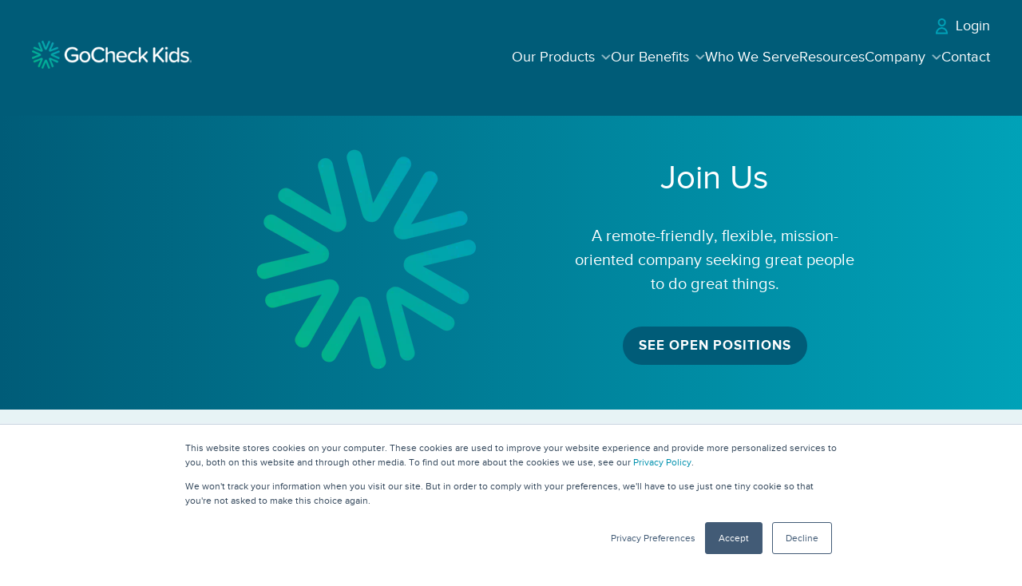

--- FILE ---
content_type: text/html; charset=UTF-8
request_url: https://www.gocheckkids.com/careers
body_size: 14612
content:
<!doctype html><html lang="en"><head>
    <meta charset="utf-8">
    
      <title>Careers</title>
    
    
      <link rel="shortcut icon" href="https://www.gocheckkids.com/hubfs/GoCheck_Icon.png">
    
    <meta name="description" content="Explore careers at GoCheck Kids. Learn how you can join us in making an impact on children's lives. ">
    
    
    
    
    
    <meta name="viewport" content="width=device-width, initial-scale=1">

    
    <meta property="og:description" content="Explore careers at GoCheck Kids. Learn how you can join us in making an impact on children's lives. ">
    <meta property="og:title" content="Careers">
    <meta name="twitter:description" content="Explore careers at GoCheck Kids. Learn how you can join us in making an impact on children's lives. ">
    <meta name="twitter:title" content="Careers">

    

    
    <style>
a.cta_button{-moz-box-sizing:content-box !important;-webkit-box-sizing:content-box !important;box-sizing:content-box !important;vertical-align:middle}.hs-breadcrumb-menu{list-style-type:none;margin:0px 0px 0px 0px;padding:0px 0px 0px 0px}.hs-breadcrumb-menu-item{float:left;padding:10px 0px 10px 10px}.hs-breadcrumb-menu-divider:before{content:'›';padding-left:10px}.hs-featured-image-link{border:0}.hs-featured-image{float:right;margin:0 0 20px 20px;max-width:50%}@media (max-width: 568px){.hs-featured-image{float:none;margin:0;width:100%;max-width:100%}}.hs-screen-reader-text{clip:rect(1px, 1px, 1px, 1px);height:1px;overflow:hidden;position:absolute !important;width:1px}
</style>

<link class="hs-async-css" rel="preload" href="https://www.gocheckkids.com/hubfs/hub_generated/template_assets/1/106848476424/1768411079192/template_main.min.css" as="style" onload="this.onload=null;this.rel='stylesheet'">
<noscript><link rel="stylesheet" href="https://www.gocheckkids.com/hubfs/hub_generated/template_assets/1/106848476424/1768411079192/template_main.min.css"></noscript>
<link class="hs-async-css" rel="preload" href="https://www.gocheckkids.com/hubfs/hub_generated/template_assets/1/106872578847/1768411075746/template_theme-overrides.min.css" as="style" onload="this.onload=null;this.rel='stylesheet'">
<noscript><link rel="stylesheet" href="https://www.gocheckkids.com/hubfs/hub_generated/template_assets/1/106872578847/1768411075746/template_theme-overrides.min.css"></noscript>
<link rel="stylesheet" href="https://www.gocheckkids.com/hubfs/hub_generated/module_assets/1/190488906775/1749658634982/module_button_copy_TEST.min.css">

  <style>
    #hs_cos_wrapper_widget_1751471975672 .custom-button-wrapper { text-align:CENTER; }

#hs_cos_wrapper_widget_1751471975672 .custom-button {
  background-color:rgba(0,92,120,1.0);
  color:#ffffff;
  border-radius:30px;
  padding-top:15px;
  padding-right:20px;
  padding-bottom:15px;
  padding-left:20px;
  margin-top:10px;
  margin-bottom:10px;
  font-family:"Proxima Nova",sans-serif;
  font-weight:700;
  font-size:17px;
  text-decoration:none;
  display:inline-block;
  transition:all 0.3s ease;
  cursor:pointer;
}

#hs_cos_wrapper_widget_1751471975672 .custom-button:hover,
#hs_cos_wrapper_widget_1751471975672 .custom-button:focus {
  background-color:#ffffff;
  color:rgba(0,92,120,1.0);
  border:none;
}

#hs_cos_wrapper_widget_1751471975672 .custom-button:active { background-color:rgba(80,172,200,1.0); }

  </style>


  <style>
    #hs_cos_wrapper_widget_1751471902108 .custom-button-wrapper { text-align:CENTER; }

#hs_cos_wrapper_widget_1751471902108 .custom-button {
  background-color:rgba(0,92,120,1.0);
  color:#ffffff;
  border-radius:30px;
  padding-top:15px;
  padding-right:20px;
  padding-bottom:15px;
  padding-left:20px;
  margin-top:10px;
  margin-bottom:10px;
  font-family:"Proxima Nova",sans-serif;
  font-weight:700;
  font-size:17px;
  text-decoration:none;
  display:inline-block;
  transition:all 0.3s ease;
  cursor:pointer;
}

#hs_cos_wrapper_widget_1751471902108 .custom-button:hover,
#hs_cos_wrapper_widget_1751471902108 .custom-button:focus {
  background-color:#ffffff;
  color:rgba(0,92,120,1.0);
  border:none;
}

#hs_cos_wrapper_widget_1751471902108 .custom-button:active { background-color:rgba(80,172,200,1.0); }

  </style>

<link rel="stylesheet" href="https://www.gocheckkids.com/hubfs/hub_generated/module_assets/1/106848448852/1743578772446/module_social-follow.min.css">

  <style>
    #hs_cos_wrapper_social-links .social-links {}

#hs_cos_wrapper_social-links .social-links__link {}

#hs_cos_wrapper_social-links .social-links__icon {}

#hs_cos_wrapper_social-links .social-links__icon svg {}

  </style>

<style>
  @font-face {
    font-family: "Roboto";
    font-weight: 400;
    font-style: normal;
    font-display: swap;
    src: url("/_hcms/googlefonts/Roboto/regular.woff2") format("woff2"), url("/_hcms/googlefonts/Roboto/regular.woff") format("woff");
  }
  @font-face {
    font-family: "Roboto";
    font-weight: 700;
    font-style: normal;
    font-display: swap;
    src: url("/_hcms/googlefonts/Roboto/700.woff2") format("woff2"), url("/_hcms/googlefonts/Roboto/700.woff") format("woff");
  }
  @font-face {
    font-family: "Roboto";
    font-weight: 700;
    font-style: normal;
    font-display: swap;
    src: url("/_hcms/googlefonts/Roboto/700.woff2") format("woff2"), url("/_hcms/googlefonts/Roboto/700.woff") format("woff");
  }
  @font-face {
    font-family: "Lato";
    font-weight: 400;
    font-style: normal;
    font-display: swap;
    src: url("/_hcms/googlefonts/Lato/regular.woff2") format("woff2"), url("/_hcms/googlefonts/Lato/regular.woff") format("woff");
  }
  @font-face {
    font-family: "Lato";
    font-weight: 700;
    font-style: normal;
    font-display: swap;
    src: url("/_hcms/googlefonts/Lato/700.woff2") format("woff2"), url("/_hcms/googlefonts/Lato/700.woff") format("woff");
  }
  @font-face {
    font-family: "Lato";
    font-weight: 700;
    font-style: normal;
    font-display: swap;
    src: url("/_hcms/googlefonts/Lato/700.woff2") format("woff2"), url("/_hcms/googlefonts/Lato/700.woff") format("woff");
  }
  @font-face {
    font-family: "Merriweather";
    font-weight: 400;
    font-style: normal;
    font-display: swap;
    src: url("/_hcms/googlefonts/Merriweather/regular.woff2") format("woff2"), url("/_hcms/googlefonts/Merriweather/regular.woff") format("woff");
  }
  @font-face {
    font-family: "Merriweather";
    font-weight: 700;
    font-style: normal;
    font-display: swap;
    src: url("/_hcms/googlefonts/Merriweather/700.woff2") format("woff2"), url("/_hcms/googlefonts/Merriweather/700.woff") format("woff");
  }
  @font-face {
    font-family: "Merriweather";
    font-weight: 700;
    font-style: normal;
    font-display: swap;
    src: url("/_hcms/googlefonts/Merriweather/700.woff2") format("woff2"), url("/_hcms/googlefonts/Merriweather/700.woff") format("woff");
  }
</style>

<!-- Editor Styles -->
<style id="hs_editor_style" type="text/css">
#hs_cos_wrapper_widget_1684943825424  { display: block !important; padding-left: 40px !important; padding-right: 40px !important; padding-top: 10px !important }
#hs_cos_wrapper_widget_1684944274584  { display: block !important; padding-bottom: 15px !important; padding-top: 15px !important }
#hs_cos_wrapper_module_1684944168010  { display: block !important; padding-right: 40px !important }
#hs_cos_wrapper_module_1684944172129  { display: block !important; padding-right: 40px !important }
#hs_cos_wrapper_widget_1684944639578  { display: block !important; padding-bottom: 20px !important; padding-top: 20px !important }
#hs_cos_wrapper_widget_1684944797439  { display: block !important; padding-left: 0px !important }
#hs_cos_wrapper_module_1684944697577  { display: block !important; padding-bottom: 0px !important; padding-right: 20px !important; padding-top: 25px !important }
#hs_cos_wrapper_module_16849450117243  { display: block !important; padding-left: 0px !important }
#hs_cos_wrapper_module_1684944705055  { display: block !important; padding-right: 20px !important; padding-top: 25px !important }
#hs_cos_wrapper_module_1684945249235  { display: block !important; padding-bottom: 10px !important; padding-top: 10px !important }
#hs_cos_wrapper_module_16849451851187  { display: block !important; padding-left: 0px !important }
#hs_cos_wrapper_module_16849451851189  { display: block !important; padding-bottom: 0px !important; padding-right: 20px !important; padding-top: 25px !important }
#hs_cos_wrapper_module_168494518511811  { display: block !important; padding-left: 0px !important }
#hs_cos_wrapper_module_168494518511813  { display: block !important; padding-right: 20px !important; padding-top: 25px !important }
#hs_cos_wrapper_module_1684945298520  { display: block !important; padding-bottom: 10px !important; padding-top: 10px !important }
#hs_cos_wrapper_module_16849452679687  { display: block !important; padding-left: 0px !important }
#hs_cos_wrapper_module_16849452679689  { display: block !important; padding-bottom: 0px !important; padding-right: 20px !important; padding-top: 25px !important }
#hs_cos_wrapper_module_168494526796811  { display: block !important; padding-left: 0px !important }
#hs_cos_wrapper_module_168494526796813  { display: block !important; padding-right: 20px !important; padding-top: 25px !important }
#hs_cos_wrapper_module_1684945360272  { display: block !important; padding-bottom: 10px !important; padding-top: 10px !important }
#hs_cos_wrapper_module_16849453471907  { display: block !important; padding-left: 0px !important }
#hs_cos_wrapper_module_16849453471909  { display: block !important; padding-bottom: 0px !important; padding-right: 20px !important; padding-top: 25px !important }
#hs_cos_wrapper_widget_1684945197260  { display: block !important; padding-bottom: 20px !important; padding-top: 20px !important }
#hs_cos_wrapper_widget_1684945487587  { display: block !important; padding-left: 20px !important }
#hs_cos_wrapper_widget_1684945892417  { display: block !important; padding-bottom: 10px !important; padding-top: 10px !important }
#hs_cos_wrapper_widget_1684945638938  { display: block !important; padding-left: 20px !important }
#hs_cos_wrapper_module_16849461697096  { display: block !important; padding-bottom: 10px !important; padding-top: 10px !important }
#hs_cos_wrapper_widget_1684945642908  { display: block !important; padding-left: 25px !important }
#hs_cos_wrapper_module_16849461697095  { display: block !important; padding-left: 20px !important }
#hs_cos_wrapper_module_1684946384369  { display: block !important; padding-bottom: 10px !important; padding-top: 10px !important }
#hs_cos_wrapper_module_16849461697097  { display: block !important; padding-left: 20px !important }
#hs_cos_wrapper_module_1684946389057  { display: block !important; padding-bottom: 10px !important; padding-top: 10px !important }
#hs_cos_wrapper_module_16849462225535  { display: block !important; padding-left: 20px !important }
#hs_cos_wrapper_module_16849462225539  { display: block !important; padding-left: 20px !important }
#hs_cos_wrapper_module_168494622255310  { display: block !important; padding-bottom: 10px !important; padding-top: 10px !important }
#hs_cos_wrapper_module_168494622255311  { display: block !important; padding-left: 20px !important }
#hs_cos_wrapper_module_16849471510314  { display: block !important; padding-left: 20px !important; padding-right: 20px !important }
#hs_cos_wrapper_widget_1684943825424  { display: block !important; padding-left: 40px !important; padding-right: 40px !important; padding-top: 10px !important }
#hs_cos_wrapper_widget_1684944274584  { display: block !important; padding-bottom: 15px !important; padding-top: 15px !important }
#hs_cos_wrapper_module_1684944172129  { display: block !important; padding-right: 40px !important }
#hs_cos_wrapper_module_1684944168010  { display: block !important; padding-right: 40px !important }
#hs_cos_wrapper_widget_1684944639578  { display: block !important; padding-bottom: 20px !important; padding-top: 20px !important }
#hs_cos_wrapper_module_1684944705055  { display: block !important; padding-right: 20px !important; padding-top: 25px !important }
#hs_cos_wrapper_module_16849450117243  { display: block !important; padding-left: 0px !important }
#hs_cos_wrapper_module_1684944697577  { display: block !important; padding-bottom: 0px !important; padding-right: 20px !important; padding-top: 25px !important }
#hs_cos_wrapper_widget_1684944797439  { display: block !important; padding-left: 0px !important }
#hs_cos_wrapper_module_1684945249235  { display: block !important; padding-bottom: 10px !important; padding-top: 10px !important }
#hs_cos_wrapper_module_168494518511813  { display: block !important; padding-right: 20px !important; padding-top: 25px !important }
#hs_cos_wrapper_module_168494518511811  { display: block !important; padding-left: 0px !important }
#hs_cos_wrapper_module_16849451851189  { display: block !important; padding-bottom: 0px !important; padding-right: 20px !important; padding-top: 25px !important }
#hs_cos_wrapper_module_16849451851187  { display: block !important; padding-left: 0px !important }
#hs_cos_wrapper_module_1684945298520  { display: block !important; padding-bottom: 10px !important; padding-top: 10px !important }
#hs_cos_wrapper_module_168494526796813  { display: block !important; padding-right: 20px !important; padding-top: 25px !important }
#hs_cos_wrapper_module_168494526796811  { display: block !important; padding-left: 0px !important }
#hs_cos_wrapper_module_16849452679689  { display: block !important; padding-bottom: 0px !important; padding-right: 20px !important; padding-top: 25px !important }
#hs_cos_wrapper_module_16849452679687  { display: block !important; padding-left: 0px !important }
#hs_cos_wrapper_module_1684945360272  { display: block !important; padding-bottom: 10px !important; padding-top: 10px !important }
#hs_cos_wrapper_module_16849453471909  { display: block !important; padding-bottom: 0px !important; padding-right: 20px !important; padding-top: 25px !important }
#hs_cos_wrapper_module_16849453471907  { display: block !important; padding-left: 0px !important }
#hs_cos_wrapper_widget_1684945197260  { display: block !important; padding-bottom: 20px !important; padding-top: 20px !important }
#hs_cos_wrapper_widget_1684945487587  { display: block !important; padding-left: 20px !important }
#hs_cos_wrapper_widget_1684945892417  { display: block !important; padding-bottom: 10px !important; padding-top: 10px !important }
#hs_cos_wrapper_module_16849461697095  { display: block !important; padding-left: 20px !important }
#hs_cos_wrapper_module_1684946384369  { display: block !important; padding-bottom: 10px !important; padding-top: 10px !important }
#hs_cos_wrapper_module_16849461697097  { display: block !important; padding-left: 20px !important }
#hs_cos_wrapper_widget_1684945638938  { display: block !important; padding-left: 20px !important }
#hs_cos_wrapper_module_16849461697096  { display: block !important; padding-bottom: 10px !important; padding-top: 10px !important }
#hs_cos_wrapper_widget_1684945642908  { display: block !important; padding-left: 25px !important }
#hs_cos_wrapper_module_16849462225539  { display: block !important; padding-left: 20px !important }
#hs_cos_wrapper_module_168494622255310  { display: block !important; padding-bottom: 10px !important; padding-top: 10px !important }
#hs_cos_wrapper_module_168494622255311  { display: block !important; padding-left: 20px !important }
#hs_cos_wrapper_module_1684946389057  { display: block !important; padding-bottom: 10px !important; padding-top: 10px !important }
#hs_cos_wrapper_module_16849462225535  { display: block !important; padding-left: 20px !important }
#hs_cos_wrapper_module_16849471510314  { display: block !important; padding-left: 20px !important; padding-right: 20px !important }
.dnd_area-row-0-max-width-section-centering > .row-fluid {
  max-width: 1000px !important;
  margin-left: auto !important;
  margin-right: auto !important;
}
.dnd_area-row-1-max-width-section-centering > .row-fluid {
  max-width: 1000px !important;
  margin-left: auto !important;
  margin-right: auto !important;
}
.dnd_area-row-2-max-width-section-centering > .row-fluid {
  max-width: 1000px !important;
  margin-left: auto !important;
  margin-right: auto !important;
}
.dnd_area-row-3-max-width-section-centering > .row-fluid {
  max-width: 1000px !important;
  margin-left: auto !important;
  margin-right: auto !important;
}
.dnd_area-row-4-max-width-section-centering > .row-fluid {
  max-width: 1000px !important;
  margin-left: auto !important;
  margin-right: auto !important;
}
.dnd_area-row-5-max-width-section-centering > .row-fluid {
  max-width: 1000px !important;
  margin-left: auto !important;
  margin-right: auto !important;
}
.widget_1684943830676-flexbox-positioning {
  display: -ms-flexbox !important;
  -ms-flex-direction: column !important;
  -ms-flex-align: end !important;
  -ms-flex-pack: start;
  display: flex !important;
  flex-direction: column !important;
  align-items: flex-end !important;
  justify-content: flex-start;
}
.widget_1684943830676-flexbox-positioning > div {
  max-width: 100%;
  flex-shrink: 0 !important;
}
.widget_1684944364080-flexbox-positioning {
  display: -ms-flexbox !important;
  -ms-flex-direction: column !important;
  -ms-flex-align: center !important;
  -ms-flex-pack: start;
  display: flex !important;
  flex-direction: column !important;
  align-items: center !important;
  justify-content: flex-start;
}
.widget_1684944364080-flexbox-positioning > div {
  max-width: 100%;
  flex-shrink: 0 !important;
}
.module_16849450117243-flexbox-positioning {
  display: -ms-flexbox !important;
  -ms-flex-direction: column !important;
  -ms-flex-align: center !important;
  -ms-flex-pack: start;
  display: flex !important;
  flex-direction: column !important;
  align-items: center !important;
  justify-content: flex-start;
}
.module_16849450117243-flexbox-positioning > div {
  max-width: 100%;
  flex-shrink: 0 !important;
}
.widget_1684944797439-flexbox-positioning {
  display: -ms-flexbox !important;
  -ms-flex-direction: column !important;
  -ms-flex-align: center !important;
  -ms-flex-pack: start;
  display: flex !important;
  flex-direction: column !important;
  align-items: center !important;
  justify-content: flex-start;
}
.widget_1684944797439-flexbox-positioning > div {
  max-width: 100%;
  flex-shrink: 0 !important;
}
.module_168494518511811-flexbox-positioning {
  display: -ms-flexbox !important;
  -ms-flex-direction: column !important;
  -ms-flex-align: center !important;
  -ms-flex-pack: start;
  display: flex !important;
  flex-direction: column !important;
  align-items: center !important;
  justify-content: flex-start;
}
.module_168494518511811-flexbox-positioning > div {
  max-width: 100%;
  flex-shrink: 0 !important;
}
.module_16849451851187-flexbox-positioning {
  display: -ms-flexbox !important;
  -ms-flex-direction: column !important;
  -ms-flex-align: center !important;
  -ms-flex-pack: start;
  display: flex !important;
  flex-direction: column !important;
  align-items: center !important;
  justify-content: flex-start;
}
.module_16849451851187-flexbox-positioning > div {
  max-width: 100%;
  flex-shrink: 0 !important;
}
.module_168494526796811-flexbox-positioning {
  display: -ms-flexbox !important;
  -ms-flex-direction: column !important;
  -ms-flex-align: center !important;
  -ms-flex-pack: start;
  display: flex !important;
  flex-direction: column !important;
  align-items: center !important;
  justify-content: flex-start;
}
.module_168494526796811-flexbox-positioning > div {
  max-width: 100%;
  flex-shrink: 0 !important;
}
.module_16849452679687-flexbox-positioning {
  display: -ms-flexbox !important;
  -ms-flex-direction: column !important;
  -ms-flex-align: center !important;
  -ms-flex-pack: start;
  display: flex !important;
  flex-direction: column !important;
  align-items: center !important;
  justify-content: flex-start;
}
.module_16849452679687-flexbox-positioning > div {
  max-width: 100%;
  flex-shrink: 0 !important;
}
.module_16849453471907-flexbox-positioning {
  display: -ms-flexbox !important;
  -ms-flex-direction: column !important;
  -ms-flex-align: center !important;
  -ms-flex-pack: start;
  display: flex !important;
  flex-direction: column !important;
  align-items: center !important;
  justify-content: flex-start;
}
.module_16849453471907-flexbox-positioning > div {
  max-width: 100%;
  flex-shrink: 0 !important;
}
.module_16849461697095-flexbox-positioning {
  display: -ms-flexbox !important;
  -ms-flex-direction: column !important;
  -ms-flex-align: center !important;
  -ms-flex-pack: start;
  display: flex !important;
  flex-direction: column !important;
  align-items: center !important;
  justify-content: flex-start;
}
.module_16849461697095-flexbox-positioning > div {
  max-width: 100%;
  flex-shrink: 0 !important;
}
.module_1686133542378-flexbox-positioning {
  display: -ms-flexbox !important;
  -ms-flex-direction: column !important;
  -ms-flex-align: center !important;
  -ms-flex-pack: start;
  display: flex !important;
  flex-direction: column !important;
  align-items: center !important;
  justify-content: flex-start;
}
.module_1686133542378-flexbox-positioning > div {
  max-width: 100%;
  flex-shrink: 0 !important;
}
.widget_1684945638938-flexbox-positioning {
  display: -ms-flexbox !important;
  -ms-flex-direction: column !important;
  -ms-flex-align: center !important;
  -ms-flex-pack: start;
  display: flex !important;
  flex-direction: column !important;
  align-items: center !important;
  justify-content: flex-start;
}
.widget_1684945638938-flexbox-positioning > div {
  max-width: 100%;
  flex-shrink: 0 !important;
}
.module_1686133514416-flexbox-positioning {
  display: -ms-flexbox !important;
  -ms-flex-direction: column !important;
  -ms-flex-align: center !important;
  -ms-flex-pack: start;
  display: flex !important;
  flex-direction: column !important;
  align-items: center !important;
  justify-content: flex-start;
}
.module_1686133514416-flexbox-positioning > div {
  max-width: 100%;
  flex-shrink: 0 !important;
}
.module_16849462225539-flexbox-positioning {
  display: -ms-flexbox !important;
  -ms-flex-direction: column !important;
  -ms-flex-align: center !important;
  -ms-flex-pack: start;
  display: flex !important;
  flex-direction: column !important;
  align-items: center !important;
  justify-content: flex-start;
}
.module_16849462225539-flexbox-positioning > div {
  max-width: 100%;
  flex-shrink: 0 !important;
}
.module_1686133567772-flexbox-positioning {
  display: -ms-flexbox !important;
  -ms-flex-direction: column !important;
  -ms-flex-align: center !important;
  -ms-flex-pack: start;
  display: flex !important;
  flex-direction: column !important;
  align-items: center !important;
  justify-content: flex-start;
}
.module_1686133567772-flexbox-positioning > div {
  max-width: 100%;
  flex-shrink: 0 !important;
}
.module_1684946372317-flexbox-positioning {
  display: -ms-flexbox !important;
  -ms-flex-direction: column !important;
  -ms-flex-align: center !important;
  -ms-flex-pack: start;
  display: flex !important;
  flex-direction: column !important;
  align-items: center !important;
  justify-content: flex-start;
}
.module_1684946372317-flexbox-positioning > div {
  max-width: 100%;
  flex-shrink: 0 !important;
}
.module_1686133556652-flexbox-positioning {
  display: -ms-flexbox !important;
  -ms-flex-direction: column !important;
  -ms-flex-align: center !important;
  -ms-flex-pack: start;
  display: flex !important;
  flex-direction: column !important;
  align-items: center !important;
  justify-content: flex-start;
}
.module_1686133556652-flexbox-positioning > div {
  max-width: 100%;
  flex-shrink: 0 !important;
}
.widget_1684946833949-flexbox-positioning {
  display: -ms-flexbox !important;
  -ms-flex-direction: column !important;
  -ms-flex-align: center !important;
  -ms-flex-pack: start;
  display: flex !important;
  flex-direction: column !important;
  align-items: center !important;
  justify-content: flex-start;
}
.widget_1684946833949-flexbox-positioning > div {
  max-width: 100%;
  flex-shrink: 0 !important;
}
/* HubSpot Non-stacked Media Query Styles */
@media (min-width:768px) {
  .dnd_area-row-0-vertical-alignment > .row-fluid {
    display: -ms-flexbox !important;
    -ms-flex-direction: row;
    display: flex !important;
    flex-direction: row;
  }
  .dnd_area-row-1-vertical-alignment > .row-fluid {
    display: -ms-flexbox !important;
    -ms-flex-direction: row;
    display: flex !important;
    flex-direction: row;
  }
  .dnd_area-row-5-vertical-alignment > .row-fluid {
    display: -ms-flexbox !important;
    -ms-flex-direction: row;
    display: flex !important;
    flex-direction: row;
  }
  .cell_16849438169554-vertical-alignment {
    display: -ms-flexbox !important;
    -ms-flex-direction: column !important;
    -ms-flex-pack: center !important;
    display: flex !important;
    flex-direction: column !important;
    justify-content: center !important;
  }
  .cell_16849438169554-vertical-alignment > div {
    flex-shrink: 0 !important;
  }
  .cell_1684943830767-vertical-alignment {
    display: -ms-flexbox !important;
    -ms-flex-direction: column !important;
    -ms-flex-pack: center !important;
    display: flex !important;
    flex-direction: column !important;
    justify-content: center !important;
  }
  .cell_1684943830767-vertical-alignment > div {
    flex-shrink: 0 !important;
  }
  .cell_1684944170515-vertical-alignment {
    display: -ms-flexbox !important;
    -ms-flex-direction: column !important;
    -ms-flex-pack: center !important;
    display: flex !important;
    flex-direction: column !important;
    justify-content: center !important;
  }
  .cell_1684944170515-vertical-alignment > div {
    flex-shrink: 0 !important;
  }
  .cell_1684944170515-row-2-vertical-alignment > .row-fluid {
    display: -ms-flexbox !important;
    -ms-flex-direction: row;
    display: flex !important;
    flex-direction: row;
  }
  .module_1684944172129-vertical-alignment {
    display: -ms-flexbox !important;
    -ms-flex-direction: column !important;
    -ms-flex-pack: start !important;
    display: flex !important;
    flex-direction: column !important;
    justify-content: flex-start !important;
  }
  .module_1684944172129-vertical-alignment > div {
    flex-shrink: 0 !important;
  }
  .module_1684944168010-vertical-alignment {
    display: -ms-flexbox !important;
    -ms-flex-direction: column !important;
    -ms-flex-pack: start !important;
    display: flex !important;
    flex-direction: column !important;
    justify-content: flex-start !important;
  }
  .module_1684944168010-vertical-alignment > div {
    flex-shrink: 0 !important;
  }
  .cell_16849443437844-row-3-vertical-alignment > .row-fluid {
    display: -ms-flexbox !important;
    -ms-flex-direction: row;
    display: flex !important;
    flex-direction: row;
  }
  .cell_16849443437844-row-5-vertical-alignment > .row-fluid {
    display: -ms-flexbox !important;
    -ms-flex-direction: row;
    display: flex !important;
    flex-direction: row;
  }
  .cell_16849443437844-row-7-vertical-alignment > .row-fluid {
    display: -ms-flexbox !important;
    -ms-flex-direction: row;
    display: flex !important;
    flex-direction: row;
  }
  .cell_16849443437844-row-9-vertical-alignment > .row-fluid {
    display: -ms-flexbox !important;
    -ms-flex-direction: row;
    display: flex !important;
    flex-direction: row;
  }
  .cell_16849447975224-vertical-alignment {
    display: -ms-flexbox !important;
    -ms-flex-direction: column !important;
    -ms-flex-pack: center !important;
    display: flex !important;
    flex-direction: column !important;
    justify-content: center !important;
  }
  .cell_16849447975224-vertical-alignment > div {
    flex-shrink: 0 !important;
  }
  .cell_1684945014896-vertical-alignment {
    display: -ms-flexbox !important;
    -ms-flex-direction: column !important;
    -ms-flex-pack: center !important;
    display: flex !important;
    flex-direction: column !important;
    justify-content: center !important;
  }
  .cell_1684945014896-vertical-alignment > div {
    flex-shrink: 0 !important;
  }
  .cell_16849447975222-vertical-alignment {
    display: -ms-flexbox !important;
    -ms-flex-direction: column !important;
    -ms-flex-pack: center !important;
    display: flex !important;
    flex-direction: column !important;
    justify-content: center !important;
  }
  .cell_16849447975222-vertical-alignment > div {
    flex-shrink: 0 !important;
  }
  .cell_1684944797521-vertical-alignment {
    display: -ms-flexbox !important;
    -ms-flex-direction: column !important;
    -ms-flex-pack: center !important;
    display: flex !important;
    flex-direction: column !important;
    justify-content: center !important;
  }
  .cell_1684944797521-vertical-alignment > div {
    flex-shrink: 0 !important;
  }
  .cell_16849451851185-vertical-alignment {
    display: -ms-flexbox !important;
    -ms-flex-direction: column !important;
    -ms-flex-pack: center !important;
    display: flex !important;
    flex-direction: column !important;
    justify-content: center !important;
  }
  .cell_16849451851185-vertical-alignment > div {
    flex-shrink: 0 !important;
  }
  .cell_16849451851184-vertical-alignment {
    display: -ms-flexbox !important;
    -ms-flex-direction: column !important;
    -ms-flex-pack: center !important;
    display: flex !important;
    flex-direction: column !important;
    justify-content: center !important;
  }
  .cell_16849451851184-vertical-alignment > div {
    flex-shrink: 0 !important;
  }
  .cell_16849451851183-vertical-alignment {
    display: -ms-flexbox !important;
    -ms-flex-direction: column !important;
    -ms-flex-pack: center !important;
    display: flex !important;
    flex-direction: column !important;
    justify-content: center !important;
  }
  .cell_16849451851183-vertical-alignment > div {
    flex-shrink: 0 !important;
  }
  .cell_16849451851182-vertical-alignment {
    display: -ms-flexbox !important;
    -ms-flex-direction: column !important;
    -ms-flex-pack: center !important;
    display: flex !important;
    flex-direction: column !important;
    justify-content: center !important;
  }
  .cell_16849451851182-vertical-alignment > div {
    flex-shrink: 0 !important;
  }
  .cell_16849452679685-vertical-alignment {
    display: -ms-flexbox !important;
    -ms-flex-direction: column !important;
    -ms-flex-pack: center !important;
    display: flex !important;
    flex-direction: column !important;
    justify-content: center !important;
  }
  .cell_16849452679685-vertical-alignment > div {
    flex-shrink: 0 !important;
  }
  .cell_16849452679684-vertical-alignment {
    display: -ms-flexbox !important;
    -ms-flex-direction: column !important;
    -ms-flex-pack: center !important;
    display: flex !important;
    flex-direction: column !important;
    justify-content: center !important;
  }
  .cell_16849452679684-vertical-alignment > div {
    flex-shrink: 0 !important;
  }
  .cell_16849452679683-vertical-alignment {
    display: -ms-flexbox !important;
    -ms-flex-direction: column !important;
    -ms-flex-pack: center !important;
    display: flex !important;
    flex-direction: column !important;
    justify-content: center !important;
  }
  .cell_16849452679683-vertical-alignment > div {
    flex-shrink: 0 !important;
  }
  .cell_16849452679682-vertical-alignment {
    display: -ms-flexbox !important;
    -ms-flex-direction: column !important;
    -ms-flex-pack: center !important;
    display: flex !important;
    flex-direction: column !important;
    justify-content: center !important;
  }
  .cell_16849452679682-vertical-alignment > div {
    flex-shrink: 0 !important;
  }
  .cell_16849453471905-vertical-alignment {
    display: -ms-flexbox !important;
    -ms-flex-direction: column !important;
    -ms-flex-pack: center !important;
    display: flex !important;
    flex-direction: column !important;
    justify-content: center !important;
  }
  .cell_16849453471905-vertical-alignment > div {
    flex-shrink: 0 !important;
  }
  .cell_16849453471903-vertical-alignment {
    display: -ms-flexbox !important;
    -ms-flex-direction: column !important;
    -ms-flex-pack: center !important;
    display: flex !important;
    flex-direction: column !important;
    justify-content: center !important;
  }
  .cell_16849453471903-vertical-alignment > div {
    flex-shrink: 0 !important;
  }
  .cell_16849453471902-vertical-alignment {
    display: -ms-flexbox !important;
    -ms-flex-direction: column !important;
    -ms-flex-pack: center !important;
    display: flex !important;
    flex-direction: column !important;
    justify-content: center !important;
  }
  .cell_16849453471902-vertical-alignment > div {
    flex-shrink: 0 !important;
  }
  .cell_16849456323883-row-1-vertical-alignment > .row-fluid {
    display: -ms-flexbox !important;
    -ms-flex-direction: row;
    display: flex !important;
    flex-direction: row;
  }
  .cell_16849456323883-row-2-vertical-alignment > .row-fluid {
    display: -ms-flexbox !important;
    -ms-flex-direction: row;
    display: flex !important;
    flex-direction: row;
  }
  .cell_1684946169709-vertical-alignment {
    display: -ms-flexbox !important;
    -ms-flex-direction: column !important;
    -ms-flex-pack: start !important;
    display: flex !important;
    flex-direction: column !important;
    justify-content: flex-start !important;
  }
  .cell_1684946169709-vertical-alignment > div {
    flex-shrink: 0 !important;
  }
  .cell_1684946217450-vertical-alignment {
    display: -ms-flexbox !important;
    -ms-flex-direction: column !important;
    -ms-flex-pack: start !important;
    display: flex !important;
    flex-direction: column !important;
    justify-content: flex-start !important;
  }
  .cell_1684946217450-vertical-alignment > div {
    flex-shrink: 0 !important;
  }
  .cell_16849462225533-vertical-alignment {
    display: -ms-flexbox !important;
    -ms-flex-direction: column !important;
    -ms-flex-pack: start !important;
    display: flex !important;
    flex-direction: column !important;
    justify-content: flex-start !important;
  }
  .cell_16849462225533-vertical-alignment > div {
    flex-shrink: 0 !important;
  }
  .cell_16849462225532-vertical-alignment {
    display: -ms-flexbox !important;
    -ms-flex-direction: column !important;
    -ms-flex-pack: start !important;
    display: flex !important;
    flex-direction: column !important;
    justify-content: flex-start !important;
  }
  .cell_16849462225532-vertical-alignment > div {
    flex-shrink: 0 !important;
  }
  .cell_1751472518172-vertical-alignment {
    display: -ms-flexbox !important;
    -ms-flex-direction: column !important;
    -ms-flex-pack: center !important;
    display: flex !important;
    flex-direction: column !important;
    justify-content: center !important;
  }
  .cell_1751472518172-vertical-alignment > div {
    flex-shrink: 0 !important;
  }
  .cell_1684947151031-vertical-alignment {
    display: -ms-flexbox !important;
    -ms-flex-direction: column !important;
    -ms-flex-pack: center !important;
    display: flex !important;
    flex-direction: column !important;
    justify-content: center !important;
  }
  .cell_1684947151031-vertical-alignment > div {
    flex-shrink: 0 !important;
  }
  .cell_1684947151031-row-1-vertical-alignment > .row-fluid {
    display: -ms-flexbox !important;
    -ms-flex-direction: row;
    display: flex !important;
    flex-direction: row;
  }
  .cell_1751471902304-vertical-alignment {
    display: -ms-flexbox !important;
    -ms-flex-direction: column !important;
    -ms-flex-pack: center !important;
    display: flex !important;
    flex-direction: column !important;
    justify-content: center !important;
  }
  .cell_1751471902304-vertical-alignment > div {
    flex-shrink: 0 !important;
  }
  .cell_1751472498367-vertical-alignment {
    display: -ms-flexbox !important;
    -ms-flex-direction: column !important;
    -ms-flex-pack: center !important;
    display: flex !important;
    flex-direction: column !important;
    justify-content: center !important;
  }
  .cell_1751472498367-vertical-alignment > div {
    flex-shrink: 0 !important;
  }
}
/* HubSpot Styles (default) */
.dnd_area-row-0-padding {
  padding-top: 30px !important;
  padding-bottom: 30px !important;
  padding-left: 0px !important;
  padding-right: 0px !important;
}
.dnd_area-row-0-background-layers {
  background-image: linear-gradient(to right, rgba(0, 92, 120, 1), rgba(0, 162, 184, 1)) !important;
  background-position: left top !important;
  background-size: auto !important;
  background-repeat: no-repeat !important;
}
.dnd_area-row-1-padding {
  padding-top: 40px !important;
  padding-bottom: 40px !important;
}
.dnd_area-row-1-background-layers {
  background-image: linear-gradient(rgba(231, 243, 245, 1), rgba(231, 243, 245, 1)) !important;
  background-position: left top !important;
  background-size: auto !important;
  background-repeat: no-repeat !important;
}
.dnd_area-row-2-padding {
  padding-top: 40px !important;
  padding-bottom: 40px !important;
}
.dnd_area-row-2-background-layers {
  background-image: linear-gradient(rgba(0, 92, 120, 1), rgba(0, 92, 120, 1)) !important;
  background-position: left top !important;
  background-size: auto !important;
  background-repeat: no-repeat !important;
}
.dnd_area-row-3-padding {
  padding-top: 40px !important;
  padding-bottom: 40px !important;
}
.dnd_area-row-4-padding {
  padding-top: 40px !important;
  padding-bottom: 40px !important;
}
.dnd_area-row-4-background-layers {
  background-image: linear-gradient(rgba(231, 243, 245, 1), rgba(231, 243, 245, 1)) !important;
  background-position: left top !important;
  background-size: auto !important;
  background-repeat: no-repeat !important;
}
.dnd_area-row-5-padding {
  padding-top: 40px !important;
  padding-bottom: 40px !important;
  padding-left: 20px !important;
  padding-right: 20px !important;
}
.dnd_area-row-5-background-layers {
  background-image: linear-gradient(to bottom right, rgba(0, 162, 184, 1), rgba(0, 171, 167, 1)) !important;
  background-position: left top !important;
  background-size: auto !important;
  background-repeat: no-repeat !important;
}
.cell_1684943830767-padding {
  padding-left: 0px !important;
}
.cell_16849447975224-padding {
  padding-bottom: 0px !important;
  padding-left: 0px !important;
  padding-right: 0px !important;
}
.cell_16849447975222-padding {
  padding-top: 0px !important;
  padding-bottom: 0px !important;
  padding-left: 0px !important;
  padding-right: 0px !important;
}
.cell_1684944797521-padding {
  padding-left: 0px !important;
  padding-right: 0px !important;
}
.cell_16849451851185-padding {
  padding-bottom: 0px !important;
  padding-left: 0px !important;
  padding-right: 0px !important;
}
.cell_16849451851183-padding {
  padding-top: 0px !important;
  padding-bottom: 0px !important;
  padding-left: 0px !important;
  padding-right: 0px !important;
}
.cell_16849451851182-padding {
  padding-left: 0px !important;
  padding-right: 0px !important;
}
.cell_16849452679685-padding {
  padding-bottom: 0px !important;
  padding-left: 0px !important;
  padding-right: 0px !important;
}
.cell_16849452679683-padding {
  padding-top: 0px !important;
  padding-bottom: 0px !important;
  padding-left: 0px !important;
  padding-right: 0px !important;
}
.cell_16849452679682-padding {
  padding-left: 0px !important;
  padding-right: 0px !important;
}
.cell_16849453471905-padding {
  padding-bottom: 0px !important;
  padding-left: 0px !important;
  padding-right: 0px !important;
}
.cell_16849453471903-padding {
  padding-top: 0px !important;
  padding-bottom: 0px !important;
  padding-left: 0px !important;
  padding-right: 0px !important;
}
.cell_16849453471902-padding {
  padding-left: 0px !important;
  padding-right: 0px !important;
}
.cell_16849454776623-padding {
  padding-left: 0px !important;
}
.cell_16849456323883-padding {
  padding-left: 0px !important;
  padding-right: 0px !important;
}
.cell_1684946169709-padding {
  padding-right: 100px !important;
}
.module_1686133542378-hidden {
  display: none !important;
}
.cell_1684946217450-padding {
  padding-left: 0px !important;
  padding-right: 100px !important;
}
.module_1686133514416-hidden {
  display: none !important;
}
.cell_16849462225533-padding {
  padding-right: 100px !important;
}
.module_1686133567772-hidden {
  display: none !important;
}
.cell_16849462225532-padding {
  padding-left: 0px !important;
  padding-right: 100px !important;
}
.module_1686133556652-hidden {
  display: none !important;
}
/* HubSpot Styles (mobile) */
@media (max-width: 767px) {
  .dnd_area-row-0-padding {
    padding-left: 20px !important;
    padding-right: 20px !important;
  }
  .dnd_area-row-1-padding {
    padding-top: 40px !important;
    padding-bottom: 40px !important;
  }
  .dnd_area-row-2-padding {
    padding-top: 40px !important;
    padding-bottom: 40px !important;
  }
  .dnd_area-row-3-padding {
    padding-top: 40px !important;
    padding-bottom: 40px !important;
  }
  .dnd_area-row-4-padding {
    padding-top: 40px !important;
    padding-bottom: 40px !important;
  }
  .dnd_area-row-5-padding {
    padding-top: 40px !important;
    padding-bottom: 40px !important;
    padding-left: 20px !important;
    padding-right: 20px !important;
  }
  .cell_16849438169554-padding {
    padding-top: 0px !important;
  }
  .widget_1684943825424-padding > #hs_cos_wrapper_widget_1684943825424 {
    padding-top: 0px !important;
    padding-right: 0px !important;
  }
  .widget_1684943830676-hidden {
    display: none !important;
  }
  .module_1684944705055-padding > #hs_cos_wrapper_module_1684944705055 {
    padding-top: 0px !important;
    padding-bottom: 40px !important;
  }
  .module_1684944697577-padding > #hs_cos_wrapper_module_1684944697577 {
    padding-top: 0px !important;
    padding-bottom: 40px !important;
  }
  .module_168494518511813-padding > #hs_cos_wrapper_module_168494518511813 {
    padding-top: 0px !important;
    padding-bottom: 40px !important;
  }
  .module_16849451851189-padding > #hs_cos_wrapper_module_16849451851189 {
    padding-top: 0px !important;
    padding-bottom: 40px !important;
  }
  .module_168494526796813-padding > #hs_cos_wrapper_module_168494526796813 {
    padding-top: 0px !important;
    padding-bottom: 40px !important;
  }
  .module_16849452679689-padding > #hs_cos_wrapper_module_16849452679689 {
    padding-top: 0px !important;
    padding-bottom: 40px !important;
  }
  .module_16849453471909-padding > #hs_cos_wrapper_module_16849453471909 {
    padding-top: 0px !important;
    padding-bottom: 30px !important;
  }
  .cell_1684946169709-padding {
    padding-right: 0px !important;
  }
  .module_16849461697095-hidden {
    display: none !important;
  }
  .module_1686133542378-padding > #hs_cos_wrapper_module_1686133542378 {
    padding-top: 40px !important;
  }
  .module_1686133542378-hidden {
    display: flex !important;
  }
  .cell_1684946217450-padding {
    padding-right: 0px !important;
  }
  .widget_1684945638938-hidden {
    display: none !important;
  }
  .module_1686133514416-hidden {
    display: flex !important;
  }
  .cell_16849462225533-padding {
    padding-right: 0px !important;
  }
  .module_16849462225539-hidden {
    display: none !important;
  }
  .module_1686133567772-padding > #hs_cos_wrapper_module_1686133567772 {
    padding-top: 40px !important;
  }
  .module_1686133567772-hidden {
    display: flex !important;
  }
  .cell_16849462225532-padding {
    padding-right: 0px !important;
  }
  .module_1684946372317-hidden {
    display: none !important;
  }
  .module_1686133556652-padding > #hs_cos_wrapper_module_1686133556652 {
    padding-top: 40px !important;
  }
  .module_1686133556652-hidden {
    display: flex !important;
  }
}
</style>
    

    
<!--  Added by GoogleAnalytics4 integration -->
<script>
var _hsp = window._hsp = window._hsp || [];
window.dataLayer = window.dataLayer || [];
function gtag(){dataLayer.push(arguments);}

var useGoogleConsentModeV2 = true;
var waitForUpdateMillis = 1000;


if (!window._hsGoogleConsentRunOnce) {
  window._hsGoogleConsentRunOnce = true;

  gtag('consent', 'default', {
    'ad_storage': 'denied',
    'analytics_storage': 'denied',
    'ad_user_data': 'denied',
    'ad_personalization': 'denied',
    'wait_for_update': waitForUpdateMillis
  });

  if (useGoogleConsentModeV2) {
    _hsp.push(['useGoogleConsentModeV2'])
  } else {
    _hsp.push(['addPrivacyConsentListener', function(consent){
      var hasAnalyticsConsent = consent && (consent.allowed || (consent.categories && consent.categories.analytics));
      var hasAdsConsent = consent && (consent.allowed || (consent.categories && consent.categories.advertisement));

      gtag('consent', 'update', {
        'ad_storage': hasAdsConsent ? 'granted' : 'denied',
        'analytics_storage': hasAnalyticsConsent ? 'granted' : 'denied',
        'ad_user_data': hasAdsConsent ? 'granted' : 'denied',
        'ad_personalization': hasAdsConsent ? 'granted' : 'denied'
      });
    }]);
  }
}

gtag('js', new Date());
gtag('set', 'developer_id.dZTQ1Zm', true);
gtag('config', 'G-ZT9PXPGP79');
</script>
<script async src="https://www.googletagmanager.com/gtag/js?id=G-ZT9PXPGP79"></script>

<!-- /Added by GoogleAnalytics4 integration -->

    <link rel="canonical" href="https://www.gocheckkids.com/careers">


<meta property="og:url" content="https://www.gocheckkids.com/careers">
<meta name="twitter:card" content="summary">
<meta http-equiv="content-language" content="en">






    
    <style>      
      .hero_photo img {
        opacity: 0;
        animation: fadeIn .8s ease forwards;
      }
      
      @keyframes fadeIn {
        0% {
          opacity: 0;
        }
        100% {
          opacity: 1;
        }
      }
    </style>
  <meta name="generator" content="HubSpot"></head>
  <body>
    <div class="body-wrapper   hs-content-id-116943642457 hs-site-page page ">
      
        <div data-global-resource-path="GoCheckKids-2023/templates/partials/header.html"><header class="header">
  

  <a href="#main-content" class="header__skip">Skip to content</a>

  

  <div class="container-fluid content-wrapper">
<div class="row-fluid-wrapper">
<div class="row-fluid">
<div class="span12 widget-span widget-type-cell " style="" data-widget-type="cell" data-x="0" data-w="12">

</div><!--end widget-span -->
</div>
</div>
</div>

  

  <div class="header__container content-wrapper">
    

    <div class="header__logo header__logo--main">
      <div id="hs_cos_wrapper_site_logo" class="hs_cos_wrapper hs_cos_wrapper_widget hs_cos_wrapper_type_module widget-type-logo" style="" data-hs-cos-general-type="widget" data-hs-cos-type="module">
  






















  
  <span id="hs_cos_wrapper_site_logo_hs_logo_widget" class="hs_cos_wrapper hs_cos_wrapper_widget hs_cos_wrapper_type_logo" style="" data-hs-cos-general-type="widget" data-hs-cos-type="logo"><a href="/?hsLang=en" id="hs-link-site_logo_hs_logo_widget" style="border-width:0px;border:0px;"><img src="https://www.gocheckkids.com/hs-fs/hubfs/GCHK_V2%20Template%20Assets/gocheck-logo-wh.png?width=263&amp;height=46&amp;name=gocheck-logo-wh.png" class="hs-image-widget " height="46" style="height: auto;width:263px;border-width:0px;border:0px;" width="263" alt="gocheck-logo-wh" title="gocheck-logo-wh" srcset="https://www.gocheckkids.com/hs-fs/hubfs/GCHK_V2%20Template%20Assets/gocheck-logo-wh.png?width=132&amp;height=23&amp;name=gocheck-logo-wh.png 132w, https://www.gocheckkids.com/hs-fs/hubfs/GCHK_V2%20Template%20Assets/gocheck-logo-wh.png?width=263&amp;height=46&amp;name=gocheck-logo-wh.png 263w, https://www.gocheckkids.com/hs-fs/hubfs/GCHK_V2%20Template%20Assets/gocheck-logo-wh.png?width=395&amp;height=69&amp;name=gocheck-logo-wh.png 395w, https://www.gocheckkids.com/hs-fs/hubfs/GCHK_V2%20Template%20Assets/gocheck-logo-wh.png?width=526&amp;height=92&amp;name=gocheck-logo-wh.png 526w, https://www.gocheckkids.com/hs-fs/hubfs/GCHK_V2%20Template%20Assets/gocheck-logo-wh.png?width=658&amp;height=115&amp;name=gocheck-logo-wh.png 658w, https://www.gocheckkids.com/hs-fs/hubfs/GCHK_V2%20Template%20Assets/gocheck-logo-wh.png?width=789&amp;height=138&amp;name=gocheck-logo-wh.png 789w" sizes="(max-width: 263px) 100vw, 263px"></a></span>
</div>
    </div>

    
    <div class="header__navigation desktop">
      <div class="header__login">
        <a href="https://portal.gocheckkids.com/" target="_blank" class="login_btn">Login</a>
      </div>
      <div class="header__menu header__menu--main">
        <div id="hs_cos_wrapper_site_menu" class="hs_cos_wrapper hs_cos_wrapper_widget hs_cos_wrapper_type_module widget-type-menu" style="" data-hs-cos-general-type="widget" data-hs-cos-type="module">
<span id="hs_cos_wrapper_site_menu_" class="hs_cos_wrapper hs_cos_wrapper_widget hs_cos_wrapper_type_menu" style="" data-hs-cos-general-type="widget" data-hs-cos-type="menu"><div id="hs_menu_wrapper_site_menu_" class="hs-menu-wrapper active-branch flyouts hs-menu-flow-horizontal" role="navigation" data-sitemap-name="default" data-menu-id="107910350888" aria-label="Navigation Menu">
 <ul role="menu" class="active-branch">
  <li class="hs-menu-item hs-menu-depth-1 hs-item-has-children" role="none"><a href="javascript:;" aria-haspopup="true" aria-expanded="false" role="menuitem">Our Products</a>
   <ul role="menu" class="hs-menu-children-wrapper">
    <li class="hs-menu-item hs-menu-depth-2" role="none"><a href="https://www.gocheckkids.com/photoscreening" role="menuitem">Photoscreening</a></li>
    <li class="hs-menu-item hs-menu-depth-2" role="none"><a href="https://www.gocheckkids.com/visual-acuity" role="menuitem">Visual Acuity</a></li>
    <li class="hs-menu-item hs-menu-depth-2" role="none"><a href="https://www.gocheckkids.com/pure-tone-audiometry" role="menuitem">Pure Tone Audiometry</a></li>
    <li class="hs-menu-item hs-menu-depth-2" role="none"><a href="https://www.gocheckkids.com/pricing" role="menuitem">Pricing</a></li>
   </ul></li>
  <li class="hs-menu-item hs-menu-depth-1 hs-item-has-children" role="none"><a href="javascript:;" aria-haspopup="true" aria-expanded="false" role="menuitem">Our Benefits</a>
   <ul role="menu" class="hs-menu-children-wrapper">
    <li class="hs-menu-item hs-menu-depth-2" role="none"><a href="https://www.gocheckkids.com/ehr-integration" role="menuitem">EHR Integration</a></li>
    <li class="hs-menu-item hs-menu-depth-2" role="none"><a href="https://www.gocheckkids.com/admin-portal-analytics" role="menuitem">Admin Portal &amp; Analytics</a></li>
    <li class="hs-menu-item hs-menu-depth-2" role="none"><a href="https://www.gocheckkids.com/reimbursement" role="menuitem">Reimbursement</a></li>
    <li class="hs-menu-item hs-menu-depth-2" role="none"><a href="https://www.gocheckkids.com/customer-success" role="menuitem">Customer Success</a></li>
   </ul></li>
  <li class="hs-menu-item hs-menu-depth-1" role="none"><a href="https://www.gocheckkids.com/who-we-serve" role="menuitem">Who We Serve</a></li>
  <li class="hs-menu-item hs-menu-depth-1" role="none"><a href="https://www.gocheckkids.com/resources" role="menuitem">Resources</a></li>
  <li class="hs-menu-item hs-menu-depth-1 hs-item-has-children active-branch" role="none"><a href="javascript:;" aria-haspopup="true" aria-expanded="false" role="menuitem">Company</a>
   <ul role="menu" class="hs-menu-children-wrapper active-branch">
    <li class="hs-menu-item hs-menu-depth-2" role="none"><a href="https://www.gocheckkids.com/about-us" role="menuitem">About Us</a></li>
    <li class="hs-menu-item hs-menu-depth-2 active active-branch" role="none"><a href="https://www.gocheckkids.com/careers" role="menuitem">Careers</a></li>
   </ul></li>
  <li class="hs-menu-item hs-menu-depth-1" role="none"><a href="https://www.gocheckkids.com/contact-us" role="menuitem">Contact</a></li>
 </ul>
</div></span></div>
      </div>
    </div>
    <div class="header__navigation mobile">
      <div class="header__navigation--toggle mobile_expand"></div>
      <div id="hs_cos_wrapper_mobile_menu" class="hs_cos_wrapper hs_cos_wrapper_widget hs_cos_wrapper_type_module widget-type-menu" style="" data-hs-cos-general-type="widget" data-hs-cos-type="module">
<span id="hs_cos_wrapper_mobile_menu_" class="hs_cos_wrapper hs_cos_wrapper_widget hs_cos_wrapper_type_menu" style="" data-hs-cos-general-type="widget" data-hs-cos-type="menu"><div id="hs_menu_wrapper_mobile_menu_" class="hs-menu-wrapper active-branch no-flyouts hs-menu-flow-vertical" role="navigation" data-sitemap-name="default" data-menu-id="107910350888" aria-label="Navigation Menu">
 <ul role="menu" class="active-branch">
  <li class="hs-menu-item hs-menu-depth-1 hs-item-has-children" role="none"><a href="javascript:;" aria-haspopup="true" aria-expanded="false" role="menuitem">Our Products</a>
   <ul role="menu" class="hs-menu-children-wrapper">
    <li class="hs-menu-item hs-menu-depth-2" role="none"><a href="https://www.gocheckkids.com/photoscreening" role="menuitem">Photoscreening</a></li>
    <li class="hs-menu-item hs-menu-depth-2" role="none"><a href="https://www.gocheckkids.com/visual-acuity" role="menuitem">Visual Acuity</a></li>
    <li class="hs-menu-item hs-menu-depth-2" role="none"><a href="https://www.gocheckkids.com/pure-tone-audiometry" role="menuitem">Pure Tone Audiometry</a></li>
    <li class="hs-menu-item hs-menu-depth-2" role="none"><a href="https://www.gocheckkids.com/pricing" role="menuitem">Pricing</a></li>
   </ul></li>
  <li class="hs-menu-item hs-menu-depth-1 hs-item-has-children" role="none"><a href="javascript:;" aria-haspopup="true" aria-expanded="false" role="menuitem">Our Benefits</a>
   <ul role="menu" class="hs-menu-children-wrapper">
    <li class="hs-menu-item hs-menu-depth-2" role="none"><a href="https://www.gocheckkids.com/ehr-integration" role="menuitem">EHR Integration</a></li>
    <li class="hs-menu-item hs-menu-depth-2" role="none"><a href="https://www.gocheckkids.com/admin-portal-analytics" role="menuitem">Admin Portal &amp; Analytics</a></li>
    <li class="hs-menu-item hs-menu-depth-2" role="none"><a href="https://www.gocheckkids.com/reimbursement" role="menuitem">Reimbursement</a></li>
    <li class="hs-menu-item hs-menu-depth-2" role="none"><a href="https://www.gocheckkids.com/customer-success" role="menuitem">Customer Success</a></li>
   </ul></li>
  <li class="hs-menu-item hs-menu-depth-1" role="none"><a href="https://www.gocheckkids.com/who-we-serve" role="menuitem">Who We Serve</a></li>
  <li class="hs-menu-item hs-menu-depth-1" role="none"><a href="https://www.gocheckkids.com/resources" role="menuitem">Resources</a></li>
  <li class="hs-menu-item hs-menu-depth-1 hs-item-has-children active-branch" role="none"><a href="javascript:;" aria-haspopup="true" aria-expanded="false" role="menuitem">Company</a>
   <ul role="menu" class="hs-menu-children-wrapper active-branch">
    <li class="hs-menu-item hs-menu-depth-2" role="none"><a href="https://www.gocheckkids.com/about-us" role="menuitem">About Us</a></li>
    <li class="hs-menu-item hs-menu-depth-2 active active-branch" role="none"><a href="https://www.gocheckkids.com/careers" role="menuitem">Careers</a></li>
   </ul></li>
  <li class="hs-menu-item hs-menu-depth-1" role="none"><a href="https://www.gocheckkids.com/contact-us" role="menuitem">Contact</a></li>
 </ul>
</div></span></div>
    </div>
  </div>

  

  <div class="container-fluid content-wrapper">
<div class="row-fluid-wrapper">
<div class="row-fluid">
<div class="span12 widget-span widget-type-cell " style="" data-widget-type="cell" data-x="0" data-w="12">

</div><!--end widget-span -->
</div>
</div>
</div>
</header></div>
      

      

      <main id="main-content" class="body-container-wrapper">
        



<div class="container-fluid body-container body-container--page">
<div class="row-fluid-wrapper">
<div class="row-fluid">
<div class="span12 widget-span widget-type-cell " style="" data-widget-type="cell" data-x="0" data-w="12">

<div class="row-fluid-wrapper row-depth-1 row-number-1 dnd_area-row-0-max-width-section-centering dnd_area-row-0-vertical-alignment dnd_area-row-0-background-layers dnd-section dnd_area-row-0-background-gradient dnd_area-row-0-padding">
<div class="row-fluid ">
<div class="span6 widget-span widget-type-cell cell_1684943830767-padding dnd-column cell_1684943830767-vertical-alignment" style="" data-widget-type="cell" data-x="0" data-w="6">

<div class="row-fluid-wrapper row-depth-1 row-number-2 dnd-row">
<div class="row-fluid ">
<div class="span12 widget-span widget-type-custom_widget widget_1684943830676-flexbox-positioning dnd-module widget_1684943830676-hidden" style="" data-widget-type="custom_widget" data-x="0" data-w="12">
<div id="hs_cos_wrapper_widget_1684943830676" class="hs_cos_wrapper hs_cos_wrapper_widget hs_cos_wrapper_type_module widget-type-linked_image" style="" data-hs-cos-general-type="widget" data-hs-cos-type="module">
    






  



<span id="hs_cos_wrapper_widget_1684943830676_" class="hs_cos_wrapper hs_cos_wrapper_widget hs_cos_wrapper_type_linked_image" style="" data-hs-cos-general-type="widget" data-hs-cos-type="linked_image"><img src="https://www.gocheckkids.com/hs-fs/hubfs/GCHK_V2%20Template%20Assets/icons/gck-logo-bug.png?width=300&amp;height=300&amp;name=gck-logo-bug.png" class="hs-image-widget " width="300" height="300" style="max-width: 100%; height: auto;" alt="GCK Logo" title="GCK Logo" loading="lazy" srcset="https://www.gocheckkids.com/hs-fs/hubfs/GCHK_V2%20Template%20Assets/icons/gck-logo-bug.png?width=150&amp;height=150&amp;name=gck-logo-bug.png 150w, https://www.gocheckkids.com/hs-fs/hubfs/GCHK_V2%20Template%20Assets/icons/gck-logo-bug.png?width=300&amp;height=300&amp;name=gck-logo-bug.png 300w, https://www.gocheckkids.com/hs-fs/hubfs/GCHK_V2%20Template%20Assets/icons/gck-logo-bug.png?width=450&amp;height=450&amp;name=gck-logo-bug.png 450w, https://www.gocheckkids.com/hs-fs/hubfs/GCHK_V2%20Template%20Assets/icons/gck-logo-bug.png?width=600&amp;height=600&amp;name=gck-logo-bug.png 600w, https://www.gocheckkids.com/hs-fs/hubfs/GCHK_V2%20Template%20Assets/icons/gck-logo-bug.png?width=750&amp;height=750&amp;name=gck-logo-bug.png 750w, https://www.gocheckkids.com/hs-fs/hubfs/GCHK_V2%20Template%20Assets/icons/gck-logo-bug.png?width=900&amp;height=900&amp;name=gck-logo-bug.png 900w" sizes="(max-width: 300px) 100vw, 300px"></span></div>

</div><!--end widget-span -->
</div><!--end row-->
</div><!--end row-wrapper -->

</div><!--end widget-span -->
<div class="span6 widget-span widget-type-cell cell_16849438169554-vertical-alignment dnd-column cell_16849438169554-padding" style="" data-widget-type="cell" data-x="6" data-w="6">

<div class="row-fluid-wrapper row-depth-1 row-number-3 dnd-row">
<div class="row-fluid ">
<div class="span12 widget-span widget-type-custom_widget widget_1684943825424-padding dnd-module" style="" data-widget-type="custom_widget" data-x="0" data-w="12">
<div id="hs_cos_wrapper_widget_1684943825424" class="hs_cos_wrapper hs_cos_wrapper_widget hs_cos_wrapper_type_module widget-type-rich_text" style="" data-hs-cos-general-type="widget" data-hs-cos-type="module"><span id="hs_cos_wrapper_widget_1684943825424_" class="hs_cos_wrapper hs_cos_wrapper_widget hs_cos_wrapper_type_rich_text" style="" data-hs-cos-general-type="widget" data-hs-cos-type="rich_text"><h1 class="center-mobile" style="text-align: center;"><span style="color: #ffffff;">Join Us</span></h1>
<p class="center-mobile" style="text-align: center;"><span style="color: #ffffff;">A remote-friendly, flexible, mission-oriented company seeking great people to do great things.</span></p></span></div>

</div><!--end widget-span -->
</div><!--end row-->
</div><!--end row-wrapper -->

<div class="row-fluid-wrapper row-depth-1 row-number-4 dnd-row">
<div class="row-fluid ">
<div class="span12 widget-span widget-type-custom_widget dnd-module" style="" data-widget-type="custom_widget" data-x="0" data-w="12">
<div id="hs_cos_wrapper_widget_1751471975672" class="hs_cos_wrapper hs_cos_wrapper_widget hs_cos_wrapper_type_module" style="" data-hs-cos-general-type="widget" data-hs-cos-type="module">






  


<div class="custom-button-wrapper">
  <a class="custom-button" href="https://gobiquityinc.bamboohr.com/careers" target="_blank" rel="noopener">
    SEE OPEN POSITIONS
  </a>
</div></div>

</div><!--end widget-span -->
</div><!--end row-->
</div><!--end row-wrapper -->

</div><!--end widget-span -->
</div><!--end row-->
</div><!--end row-wrapper -->

<div class="row-fluid-wrapper row-depth-1 row-number-5 dnd_area-row-1-padding dnd_area-row-1-vertical-alignment dnd_area-row-1-background-color dnd_area-row-1-max-width-section-centering dnd-section dnd_area-row-1-background-layers">
<div class="row-fluid ">
<div class="span12 widget-span widget-type-cell dnd-column cell_1684944170515-vertical-alignment" style="" data-widget-type="cell" data-x="0" data-w="12">

<div class="row-fluid-wrapper row-depth-1 row-number-6 dnd-row">
<div class="row-fluid ">
<div class="span12 widget-span widget-type-custom_widget dnd-module" style="" data-widget-type="custom_widget" data-x="0" data-w="12">
<div id="hs_cos_wrapper_dnd_area-dnd_partial-2-module-1" class="hs_cos_wrapper hs_cos_wrapper_widget hs_cos_wrapper_type_module widget-type-rich_text widget-type-rich_text" style="" data-hs-cos-general-type="widget" data-hs-cos-type="module"><span id="hs_cos_wrapper_dnd_area-dnd_partial-2-module-1_" class="hs_cos_wrapper hs_cos_wrapper_widget hs_cos_wrapper_type_rich_text" style="" data-hs-cos-general-type="widget" data-hs-cos-type="rich_text"><h2>A Dynamic, Growing Organization</h2>
<p>Welcome to GoCheck Kids!</p>
<p>We’re a dynamic and growing organization that values innovation, collaboration, and a passion for excellence. Our team is made up of talented and dedicated individuals who are committed to driving our company forward and achieving success.</p>
<p>We offer a wide range of career opportunities across many different departments and fields. Whether you’re a recent graduate looking to start your career or an experienced professional seeking new challenges, we have something for everyone.</p></span></div>

</div><!--end widget-span -->
</div><!--end row-->
</div><!--end row-wrapper -->

<div class="row-fluid-wrapper row-depth-1 row-number-7 dnd-row">
<div class="row-fluid ">
<div class="span12 widget-span widget-type-custom_widget dnd-module" style="" data-widget-type="custom_widget" data-x="0" data-w="12">
<div id="hs_cos_wrapper_widget_1684944274584" class="hs_cos_wrapper hs_cos_wrapper_widget hs_cos_wrapper_type_module widget-type-space" style="" data-hs-cos-general-type="widget" data-hs-cos-type="module"><span class="hs-horizontal-spacer"></span></div>

</div><!--end widget-span -->
</div><!--end row-->
</div><!--end row-wrapper -->

<div class="row-fluid-wrapper row-depth-1 row-number-8 dnd-row cell_1684944170515-row-2-vertical-alignment">
<div class="row-fluid ">
<div class="span6 widget-span widget-type-custom_widget module_1684944168010-vertical-alignment dnd-module" style="" data-widget-type="custom_widget" data-x="0" data-w="6">
<div id="hs_cos_wrapper_module_1684944168010" class="hs_cos_wrapper hs_cos_wrapper_widget hs_cos_wrapper_type_module widget-type-rich_text widget-type-rich_text" style="" data-hs-cos-general-type="widget" data-hs-cos-type="module"><span id="hs_cos_wrapper_module_1684944168010_" class="hs_cos_wrapper hs_cos_wrapper_widget hs_cos_wrapper_type_rich_text" style="" data-hs-cos-general-type="widget" data-hs-cos-type="rich_text"><h3>Our Vision</h3>
<p>We envision a world where every child receives early and effective screenings.</p></span></div>

</div><!--end widget-span -->
<div class="span6 widget-span widget-type-custom_widget dnd-module module_1684944172129-vertical-alignment" style="" data-widget-type="custom_widget" data-x="6" data-w="6">
<div id="hs_cos_wrapper_module_1684944172129" class="hs_cos_wrapper hs_cos_wrapper_widget hs_cos_wrapper_type_module widget-type-rich_text widget-type-rich_text" style="" data-hs-cos-general-type="widget" data-hs-cos-type="module"><span id="hs_cos_wrapper_module_1684944172129_" class="hs_cos_wrapper hs_cos_wrapper_widget hs_cos_wrapper_type_rich_text" style="" data-hs-cos-general-type="widget" data-hs-cos-type="rich_text"><h3>Our Mission</h3>
<p>Help children thrive and pediatricians succeed by streamlining fragmented screenings into one efficient solution.</p></span></div>

</div><!--end widget-span -->
</div><!--end row-->
</div><!--end row-wrapper -->

</div><!--end widget-span -->
</div><!--end row-->
</div><!--end row-wrapper -->

<div class="row-fluid-wrapper row-depth-1 row-number-9 dnd_area-row-2-background-layers dnd_area-row-2-padding dnd_area-row-2-background-color dnd_area-row-2-max-width-section-centering dnd-section">
<div class="row-fluid ">
<div class="span12 widget-span widget-type-cell dnd-column" style="" data-widget-type="cell" data-x="0" data-w="12">

<div class="row-fluid-wrapper row-depth-1 row-number-10 dnd-row">
<div class="row-fluid ">
<div class="span12 widget-span widget-type-custom_widget widget_1684944364080-flexbox-positioning dnd-module" style="" data-widget-type="custom_widget" data-x="0" data-w="12">
<div id="hs_cos_wrapper_widget_1684944364080" class="hs_cos_wrapper hs_cos_wrapper_widget hs_cos_wrapper_type_module widget-type-linked_image" style="" data-hs-cos-general-type="widget" data-hs-cos-type="module">
    






  



<span id="hs_cos_wrapper_widget_1684944364080_" class="hs_cos_wrapper hs_cos_wrapper_widget hs_cos_wrapper_type_linked_image" style="" data-hs-cos-general-type="widget" data-hs-cos-type="linked_image"><img src="https://www.gocheckkids.com/hubfs/GCHK_V2%20Template%20Assets/images/team-believe.jpg" class="hs-image-widget " style="max-width: 100%; height: auto;" alt="team-believe" title="team-believe" loading="lazy"></span></div>

</div><!--end widget-span -->
</div><!--end row-->
</div><!--end row-wrapper -->

<div class="row-fluid-wrapper row-depth-1 row-number-11 dnd-row">
<div class="row-fluid ">
<div class="span12 widget-span widget-type-custom_widget dnd-module" style="" data-widget-type="custom_widget" data-x="0" data-w="12">
<div id="hs_cos_wrapper_widget_1684944639578" class="hs_cos_wrapper hs_cos_wrapper_widget hs_cos_wrapper_type_module widget-type-space" style="" data-hs-cos-general-type="widget" data-hs-cos-type="module"><span class="hs-horizontal-spacer"></span></div>

</div><!--end widget-span -->
</div><!--end row-->
</div><!--end row-wrapper -->

<div class="row-fluid-wrapper row-depth-1 row-number-12 dnd-row">
<div class="row-fluid ">
<div class="span12 widget-span widget-type-custom_widget dnd-module" style="" data-widget-type="custom_widget" data-x="0" data-w="12">
<div id="hs_cos_wrapper_widget_1684944370608" class="hs_cos_wrapper hs_cos_wrapper_widget hs_cos_wrapper_type_module widget-type-rich_text" style="" data-hs-cos-general-type="widget" data-hs-cos-type="module"><span id="hs_cos_wrapper_widget_1684944370608_" class="hs_cos_wrapper hs_cos_wrapper_widget hs_cos_wrapper_type_rich_text" style="" data-hs-cos-general-type="widget" data-hs-cos-type="rich_text"><h2><span style="color: #ffffff;">What We Believe</span></h2>
<p><span style="color: #ffffff;">We believe that our employees are our greatest asset, and we are committed to providing them with the resources and support they need to succeed.</span></p>
<p><span style="color: #ffffff;">We love to invest in and support our employees and their families. We provide the things that make life a little easier and allow employees the ability to thrive, grow, and maintain work/life balance.</span></p></span></div>

</div><!--end widget-span -->
</div><!--end row-->
</div><!--end row-wrapper -->

<div class="row-fluid-wrapper row-depth-1 row-number-13 cell_16849443437844-row-3-vertical-alignment dnd-row">
<div class="row-fluid ">
<div class="span2 widget-span widget-type-cell cell_1684944797521-vertical-alignment cell_1684944797521-padding dnd-column" style="" data-widget-type="cell" data-x="0" data-w="2">

<div class="row-fluid-wrapper row-depth-1 row-number-14 dnd-row">
<div class="row-fluid ">
<div class="span12 widget-span widget-type-custom_widget widget_1684944797439-flexbox-positioning dnd-module" style="" data-widget-type="custom_widget" data-x="0" data-w="12">
<div id="hs_cos_wrapper_widget_1684944797439" class="hs_cos_wrapper hs_cos_wrapper_widget hs_cos_wrapper_type_module widget-type-linked_image" style="" data-hs-cos-general-type="widget" data-hs-cos-type="module">
    






  



<span id="hs_cos_wrapper_widget_1684944797439_" class="hs_cos_wrapper hs_cos_wrapper_widget hs_cos_wrapper_type_linked_image" style="" data-hs-cos-general-type="widget" data-hs-cos-type="linked_image"><img src="https://www.gocheckkids.com/hs-fs/hubfs/GCHK_V2%20Template%20Assets/icons/medical-dental-vision.png?width=75&amp;height=75&amp;name=medical-dental-vision.png" class="hs-image-widget " width="75" height="75" style="max-width: 100%; height: auto;" alt="medical-dental-vision" title="medical-dental-vision" loading="lazy" srcset="https://www.gocheckkids.com/hs-fs/hubfs/GCHK_V2%20Template%20Assets/icons/medical-dental-vision.png?width=38&amp;height=38&amp;name=medical-dental-vision.png 38w, https://www.gocheckkids.com/hs-fs/hubfs/GCHK_V2%20Template%20Assets/icons/medical-dental-vision.png?width=75&amp;height=75&amp;name=medical-dental-vision.png 75w, https://www.gocheckkids.com/hs-fs/hubfs/GCHK_V2%20Template%20Assets/icons/medical-dental-vision.png?width=113&amp;height=113&amp;name=medical-dental-vision.png 113w, https://www.gocheckkids.com/hs-fs/hubfs/GCHK_V2%20Template%20Assets/icons/medical-dental-vision.png?width=150&amp;height=150&amp;name=medical-dental-vision.png 150w, https://www.gocheckkids.com/hs-fs/hubfs/GCHK_V2%20Template%20Assets/icons/medical-dental-vision.png?width=188&amp;height=188&amp;name=medical-dental-vision.png 188w, https://www.gocheckkids.com/hs-fs/hubfs/GCHK_V2%20Template%20Assets/icons/medical-dental-vision.png?width=225&amp;height=225&amp;name=medical-dental-vision.png 225w" sizes="(max-width: 75px) 100vw, 75px"></span></div>

</div><!--end widget-span -->
</div><!--end row-->
</div><!--end row-wrapper -->

</div><!--end widget-span -->
<div class="span4 widget-span widget-type-cell cell_16849447975222-vertical-alignment cell_16849447975222-padding dnd-column" style="" data-widget-type="cell" data-x="2" data-w="4">

<div class="row-fluid-wrapper row-depth-1 row-number-15 dnd-row">
<div class="row-fluid ">
<div class="span12 widget-span widget-type-custom_widget module_1684944697577-padding dnd-module" style="" data-widget-type="custom_widget" data-x="0" data-w="12">
<div id="hs_cos_wrapper_module_1684944697577" class="hs_cos_wrapper hs_cos_wrapper_widget hs_cos_wrapper_type_module widget-type-rich_text" style="" data-hs-cos-general-type="widget" data-hs-cos-type="module"><span id="hs_cos_wrapper_module_1684944697577_" class="hs_cos_wrapper hs_cos_wrapper_widget hs_cos_wrapper_type_rich_text" style="" data-hs-cos-general-type="widget" data-hs-cos-type="rich_text"><p class="center-mobile" style="color: #ffffff;">Medical, Dental, Vision Insurance</p></span></div>

</div><!--end widget-span -->
</div><!--end row-->
</div><!--end row-wrapper -->

</div><!--end widget-span -->
<div class="span2 widget-span widget-type-cell cell_1684945014896-vertical-alignment dnd-column" style="" data-widget-type="cell" data-x="6" data-w="2">

<div class="row-fluid-wrapper row-depth-1 row-number-16 dnd-row">
<div class="row-fluid ">
<div class="span12 widget-span widget-type-custom_widget module_16849450117243-flexbox-positioning dnd-module" style="" data-widget-type="custom_widget" data-x="0" data-w="12">
<div id="hs_cos_wrapper_module_16849450117243" class="hs_cos_wrapper hs_cos_wrapper_widget hs_cos_wrapper_type_module widget-type-linked_image" style="" data-hs-cos-general-type="widget" data-hs-cos-type="module">
    






  



<span id="hs_cos_wrapper_module_16849450117243_" class="hs_cos_wrapper hs_cos_wrapper_widget hs_cos_wrapper_type_linked_image" style="" data-hs-cos-general-type="widget" data-hs-cos-type="linked_image"><img src="https://www.gocheckkids.com/hs-fs/hubfs/GCHK_V2%20Template%20Assets/icons/parential-leave.png?width=75&amp;height=75&amp;name=parential-leave.png" class="hs-image-widget " width="75" height="75" style="max-width: 100%; height: auto;" alt="parential-leave" title="parential-leave" loading="lazy" srcset="https://www.gocheckkids.com/hs-fs/hubfs/GCHK_V2%20Template%20Assets/icons/parential-leave.png?width=38&amp;height=38&amp;name=parential-leave.png 38w, https://www.gocheckkids.com/hs-fs/hubfs/GCHK_V2%20Template%20Assets/icons/parential-leave.png?width=75&amp;height=75&amp;name=parential-leave.png 75w, https://www.gocheckkids.com/hs-fs/hubfs/GCHK_V2%20Template%20Assets/icons/parential-leave.png?width=113&amp;height=113&amp;name=parential-leave.png 113w, https://www.gocheckkids.com/hs-fs/hubfs/GCHK_V2%20Template%20Assets/icons/parential-leave.png?width=150&amp;height=150&amp;name=parential-leave.png 150w, https://www.gocheckkids.com/hs-fs/hubfs/GCHK_V2%20Template%20Assets/icons/parential-leave.png?width=188&amp;height=188&amp;name=parential-leave.png 188w, https://www.gocheckkids.com/hs-fs/hubfs/GCHK_V2%20Template%20Assets/icons/parential-leave.png?width=225&amp;height=225&amp;name=parential-leave.png 225w" sizes="(max-width: 75px) 100vw, 75px"></span></div>

</div><!--end widget-span -->
</div><!--end row-->
</div><!--end row-wrapper -->

</div><!--end widget-span -->
<div class="span4 widget-span widget-type-cell cell_16849447975224-vertical-alignment cell_16849447975224-padding dnd-column" style="" data-widget-type="cell" data-x="8" data-w="4">

<div class="row-fluid-wrapper row-depth-1 row-number-17 dnd-row">
<div class="row-fluid ">
<div class="span12 widget-span widget-type-custom_widget dnd-module module_1684944705055-padding" style="" data-widget-type="custom_widget" data-x="0" data-w="12">
<div id="hs_cos_wrapper_module_1684944705055" class="hs_cos_wrapper hs_cos_wrapper_widget hs_cos_wrapper_type_module widget-type-rich_text" style="" data-hs-cos-general-type="widget" data-hs-cos-type="module"><span id="hs_cos_wrapper_module_1684944705055_" class="hs_cos_wrapper hs_cos_wrapper_widget hs_cos_wrapper_type_rich_text" style="" data-hs-cos-general-type="widget" data-hs-cos-type="rich_text"><p class="center-mobile" style="color: #ffffff;">Parental Leave</p></span></div>

</div><!--end widget-span -->
</div><!--end row-->
</div><!--end row-wrapper -->

</div><!--end widget-span -->
</div><!--end row-->
</div><!--end row-wrapper -->

<div class="row-fluid-wrapper row-depth-1 row-number-18 dnd-row">
<div class="row-fluid ">
<div class="span12 widget-span widget-type-custom_widget dnd-module" style="" data-widget-type="custom_widget" data-x="0" data-w="12">
<div id="hs_cos_wrapper_module_1684945249235" class="hs_cos_wrapper hs_cos_wrapper_widget hs_cos_wrapper_type_module widget-type-space" style="" data-hs-cos-general-type="widget" data-hs-cos-type="module"><span class="hs-horizontal-spacer"></span></div>

</div><!--end widget-span -->
</div><!--end row-->
</div><!--end row-wrapper -->

<div class="row-fluid-wrapper row-depth-1 row-number-19 cell_16849443437844-row-5-vertical-alignment dnd-row">
<div class="row-fluid ">
<div class="span2 widget-span widget-type-cell cell_16849451851182-padding cell_16849451851182-vertical-alignment dnd-column" style="" data-widget-type="cell" data-x="0" data-w="2">

<div class="row-fluid-wrapper row-depth-1 row-number-20 dnd-row">
<div class="row-fluid ">
<div class="span12 widget-span widget-type-custom_widget dnd-module module_16849451851187-flexbox-positioning" style="" data-widget-type="custom_widget" data-x="0" data-w="12">
<div id="hs_cos_wrapper_module_16849451851187" class="hs_cos_wrapper hs_cos_wrapper_widget hs_cos_wrapper_type_module widget-type-linked_image" style="" data-hs-cos-general-type="widget" data-hs-cos-type="module">
    






  



<span id="hs_cos_wrapper_module_16849451851187_" class="hs_cos_wrapper hs_cos_wrapper_widget hs_cos_wrapper_type_linked_image" style="" data-hs-cos-general-type="widget" data-hs-cos-type="linked_image"><img src="https://www.gocheckkids.com/hs-fs/hubfs/GCHK_V2%20Template%20Assets/icons/time-off.png?width=75&amp;height=75&amp;name=time-off.png" class="hs-image-widget " width="75" height="75" style="max-width: 100%; height: auto;" alt="time-off" title="time-off" loading="lazy" srcset="https://www.gocheckkids.com/hs-fs/hubfs/GCHK_V2%20Template%20Assets/icons/time-off.png?width=38&amp;height=38&amp;name=time-off.png 38w, https://www.gocheckkids.com/hs-fs/hubfs/GCHK_V2%20Template%20Assets/icons/time-off.png?width=75&amp;height=75&amp;name=time-off.png 75w, https://www.gocheckkids.com/hs-fs/hubfs/GCHK_V2%20Template%20Assets/icons/time-off.png?width=113&amp;height=113&amp;name=time-off.png 113w, https://www.gocheckkids.com/hs-fs/hubfs/GCHK_V2%20Template%20Assets/icons/time-off.png?width=150&amp;height=150&amp;name=time-off.png 150w, https://www.gocheckkids.com/hs-fs/hubfs/GCHK_V2%20Template%20Assets/icons/time-off.png?width=188&amp;height=188&amp;name=time-off.png 188w, https://www.gocheckkids.com/hs-fs/hubfs/GCHK_V2%20Template%20Assets/icons/time-off.png?width=225&amp;height=225&amp;name=time-off.png 225w" sizes="(max-width: 75px) 100vw, 75px"></span></div>

</div><!--end widget-span -->
</div><!--end row-->
</div><!--end row-wrapper -->

</div><!--end widget-span -->
<div class="span4 widget-span widget-type-cell cell_16849451851183-padding dnd-column cell_16849451851183-vertical-alignment" style="" data-widget-type="cell" data-x="2" data-w="4">

<div class="row-fluid-wrapper row-depth-1 row-number-21 dnd-row">
<div class="row-fluid ">
<div class="span12 widget-span widget-type-custom_widget module_16849451851189-padding dnd-module" style="" data-widget-type="custom_widget" data-x="0" data-w="12">
<div id="hs_cos_wrapper_module_16849451851189" class="hs_cos_wrapper hs_cos_wrapper_widget hs_cos_wrapper_type_module widget-type-rich_text" style="" data-hs-cos-general-type="widget" data-hs-cos-type="module"><span id="hs_cos_wrapper_module_16849451851189_" class="hs_cos_wrapper hs_cos_wrapper_widget hs_cos_wrapper_type_rich_text" style="" data-hs-cos-general-type="widget" data-hs-cos-type="rich_text"><p class="center-mobile" style="color: #ffffff;">Flexible Time Off</p></span></div>

</div><!--end widget-span -->
</div><!--end row-->
</div><!--end row-wrapper -->

</div><!--end widget-span -->
<div class="span2 widget-span widget-type-cell dnd-column cell_16849451851184-vertical-alignment" style="" data-widget-type="cell" data-x="6" data-w="2">

<div class="row-fluid-wrapper row-depth-1 row-number-22 dnd-row">
<div class="row-fluid ">
<div class="span12 widget-span widget-type-custom_widget module_168494518511811-flexbox-positioning dnd-module" style="" data-widget-type="custom_widget" data-x="0" data-w="12">
<div id="hs_cos_wrapper_module_168494518511811" class="hs_cos_wrapper hs_cos_wrapper_widget hs_cos_wrapper_type_module widget-type-linked_image" style="" data-hs-cos-general-type="widget" data-hs-cos-type="module">
    






  



<span id="hs_cos_wrapper_module_168494518511811_" class="hs_cos_wrapper hs_cos_wrapper_widget hs_cos_wrapper_type_linked_image" style="" data-hs-cos-general-type="widget" data-hs-cos-type="linked_image"><img src="https://www.gocheckkids.com/hs-fs/hubfs/GCHK_V2%20Template%20Assets/icons/401-k.png?width=75&amp;height=75&amp;name=401-k.png" class="hs-image-widget " width="75" height="75" style="max-width: 100%; height: auto;" alt="401-k" title="401-k" loading="lazy" srcset="https://www.gocheckkids.com/hs-fs/hubfs/GCHK_V2%20Template%20Assets/icons/401-k.png?width=38&amp;height=38&amp;name=401-k.png 38w, https://www.gocheckkids.com/hs-fs/hubfs/GCHK_V2%20Template%20Assets/icons/401-k.png?width=75&amp;height=75&amp;name=401-k.png 75w, https://www.gocheckkids.com/hs-fs/hubfs/GCHK_V2%20Template%20Assets/icons/401-k.png?width=113&amp;height=113&amp;name=401-k.png 113w, https://www.gocheckkids.com/hs-fs/hubfs/GCHK_V2%20Template%20Assets/icons/401-k.png?width=150&amp;height=150&amp;name=401-k.png 150w, https://www.gocheckkids.com/hs-fs/hubfs/GCHK_V2%20Template%20Assets/icons/401-k.png?width=188&amp;height=188&amp;name=401-k.png 188w, https://www.gocheckkids.com/hs-fs/hubfs/GCHK_V2%20Template%20Assets/icons/401-k.png?width=225&amp;height=225&amp;name=401-k.png 225w" sizes="(max-width: 75px) 100vw, 75px"></span></div>

</div><!--end widget-span -->
</div><!--end row-->
</div><!--end row-wrapper -->

</div><!--end widget-span -->
<div class="span4 widget-span widget-type-cell cell_16849451851185-padding cell_16849451851185-vertical-alignment dnd-column" style="" data-widget-type="cell" data-x="8" data-w="4">

<div class="row-fluid-wrapper row-depth-1 row-number-23 dnd-row">
<div class="row-fluid ">
<div class="span12 widget-span widget-type-custom_widget module_168494518511813-padding dnd-module" style="" data-widget-type="custom_widget" data-x="0" data-w="12">
<div id="hs_cos_wrapper_module_168494518511813" class="hs_cos_wrapper hs_cos_wrapper_widget hs_cos_wrapper_type_module widget-type-rich_text" style="" data-hs-cos-general-type="widget" data-hs-cos-type="module"><span id="hs_cos_wrapper_module_168494518511813_" class="hs_cos_wrapper hs_cos_wrapper_widget hs_cos_wrapper_type_rich_text" style="" data-hs-cos-general-type="widget" data-hs-cos-type="rich_text"><p class="center-mobile" style="color: #ffffff;">401(k) Plan</p></span></div>

</div><!--end widget-span -->
</div><!--end row-->
</div><!--end row-wrapper -->

</div><!--end widget-span -->
</div><!--end row-->
</div><!--end row-wrapper -->

<div class="row-fluid-wrapper row-depth-1 row-number-24 dnd-row">
<div class="row-fluid ">
<div class="span12 widget-span widget-type-custom_widget dnd-module" style="" data-widget-type="custom_widget" data-x="0" data-w="12">
<div id="hs_cos_wrapper_module_1684945298520" class="hs_cos_wrapper hs_cos_wrapper_widget hs_cos_wrapper_type_module widget-type-space" style="" data-hs-cos-general-type="widget" data-hs-cos-type="module"><span class="hs-horizontal-spacer"></span></div>

</div><!--end widget-span -->
</div><!--end row-->
</div><!--end row-wrapper -->

<div class="row-fluid-wrapper row-depth-1 row-number-25 cell_16849443437844-row-7-vertical-alignment dnd-row">
<div class="row-fluid ">
<div class="span2 widget-span widget-type-cell dnd-column cell_16849452679682-vertical-alignment cell_16849452679682-padding" style="" data-widget-type="cell" data-x="0" data-w="2">

<div class="row-fluid-wrapper row-depth-1 row-number-26 dnd-row">
<div class="row-fluid ">
<div class="span12 widget-span widget-type-custom_widget module_16849452679687-flexbox-positioning dnd-module" style="" data-widget-type="custom_widget" data-x="0" data-w="12">
<div id="hs_cos_wrapper_module_16849452679687" class="hs_cos_wrapper hs_cos_wrapper_widget hs_cos_wrapper_type_module widget-type-linked_image" style="" data-hs-cos-general-type="widget" data-hs-cos-type="module">
    






  



<span id="hs_cos_wrapper_module_16849452679687_" class="hs_cos_wrapper hs_cos_wrapper_widget hs_cos_wrapper_type_linked_image" style="" data-hs-cos-general-type="widget" data-hs-cos-type="linked_image"><img src="https://www.gocheckkids.com/hs-fs/hubfs/GCHK_V2%20Template%20Assets/icons/disability.png?width=75&amp;height=75&amp;name=disability.png" class="hs-image-widget " width="75" height="75" style="max-width: 100%; height: auto;" alt="disability" title="disability" loading="lazy" srcset="https://www.gocheckkids.com/hs-fs/hubfs/GCHK_V2%20Template%20Assets/icons/disability.png?width=38&amp;height=38&amp;name=disability.png 38w, https://www.gocheckkids.com/hs-fs/hubfs/GCHK_V2%20Template%20Assets/icons/disability.png?width=75&amp;height=75&amp;name=disability.png 75w, https://www.gocheckkids.com/hs-fs/hubfs/GCHK_V2%20Template%20Assets/icons/disability.png?width=113&amp;height=113&amp;name=disability.png 113w, https://www.gocheckkids.com/hs-fs/hubfs/GCHK_V2%20Template%20Assets/icons/disability.png?width=150&amp;height=150&amp;name=disability.png 150w, https://www.gocheckkids.com/hs-fs/hubfs/GCHK_V2%20Template%20Assets/icons/disability.png?width=188&amp;height=188&amp;name=disability.png 188w, https://www.gocheckkids.com/hs-fs/hubfs/GCHK_V2%20Template%20Assets/icons/disability.png?width=225&amp;height=225&amp;name=disability.png 225w" sizes="(max-width: 75px) 100vw, 75px"></span></div>

</div><!--end widget-span -->
</div><!--end row-->
</div><!--end row-wrapper -->

</div><!--end widget-span -->
<div class="span4 widget-span widget-type-cell cell_16849452679683-padding cell_16849452679683-vertical-alignment dnd-column" style="" data-widget-type="cell" data-x="2" data-w="4">

<div class="row-fluid-wrapper row-depth-1 row-number-27 dnd-row">
<div class="row-fluid ">
<div class="span12 widget-span widget-type-custom_widget dnd-module module_16849452679689-padding" style="" data-widget-type="custom_widget" data-x="0" data-w="12">
<div id="hs_cos_wrapper_module_16849452679689" class="hs_cos_wrapper hs_cos_wrapper_widget hs_cos_wrapper_type_module widget-type-rich_text" style="" data-hs-cos-general-type="widget" data-hs-cos-type="module"><span id="hs_cos_wrapper_module_16849452679689_" class="hs_cos_wrapper hs_cos_wrapper_widget hs_cos_wrapper_type_rich_text" style="" data-hs-cos-general-type="widget" data-hs-cos-type="rich_text"><p class="center-mobile" style="color: #ffffff;">Life &amp; Disability Insurance</p></span></div>

</div><!--end widget-span -->
</div><!--end row-->
</div><!--end row-wrapper -->

</div><!--end widget-span -->
<div class="span2 widget-span widget-type-cell cell_16849452679684-vertical-alignment dnd-column" style="" data-widget-type="cell" data-x="6" data-w="2">

<div class="row-fluid-wrapper row-depth-1 row-number-28 dnd-row">
<div class="row-fluid ">
<div class="span12 widget-span widget-type-custom_widget module_168494526796811-flexbox-positioning dnd-module" style="" data-widget-type="custom_widget" data-x="0" data-w="12">
<div id="hs_cos_wrapper_module_168494526796811" class="hs_cos_wrapper hs_cos_wrapper_widget hs_cos_wrapper_type_module widget-type-linked_image" style="" data-hs-cos-general-type="widget" data-hs-cos-type="module">
    






  



<span id="hs_cos_wrapper_module_168494526796811_" class="hs_cos_wrapper hs_cos_wrapper_widget hs_cos_wrapper_type_linked_image" style="" data-hs-cos-general-type="widget" data-hs-cos-type="linked_image"><img src="https://www.gocheckkids.com/hs-fs/hubfs/GCHK_V2%20Template%20Assets/icons/health-savings.png?width=75&amp;height=75&amp;name=health-savings.png" class="hs-image-widget " width="75" height="75" style="max-width: 100%; height: auto;" alt="health-savings" title="health-savings" loading="lazy" srcset="https://www.gocheckkids.com/hs-fs/hubfs/GCHK_V2%20Template%20Assets/icons/health-savings.png?width=38&amp;height=38&amp;name=health-savings.png 38w, https://www.gocheckkids.com/hs-fs/hubfs/GCHK_V2%20Template%20Assets/icons/health-savings.png?width=75&amp;height=75&amp;name=health-savings.png 75w, https://www.gocheckkids.com/hs-fs/hubfs/GCHK_V2%20Template%20Assets/icons/health-savings.png?width=113&amp;height=113&amp;name=health-savings.png 113w, https://www.gocheckkids.com/hs-fs/hubfs/GCHK_V2%20Template%20Assets/icons/health-savings.png?width=150&amp;height=150&amp;name=health-savings.png 150w, https://www.gocheckkids.com/hs-fs/hubfs/GCHK_V2%20Template%20Assets/icons/health-savings.png?width=188&amp;height=188&amp;name=health-savings.png 188w, https://www.gocheckkids.com/hs-fs/hubfs/GCHK_V2%20Template%20Assets/icons/health-savings.png?width=225&amp;height=225&amp;name=health-savings.png 225w" sizes="(max-width: 75px) 100vw, 75px"></span></div>

</div><!--end widget-span -->
</div><!--end row-->
</div><!--end row-wrapper -->

</div><!--end widget-span -->
<div class="span4 widget-span widget-type-cell cell_16849452679685-vertical-alignment cell_16849452679685-padding dnd-column" style="" data-widget-type="cell" data-x="8" data-w="4">

<div class="row-fluid-wrapper row-depth-1 row-number-29 dnd-row">
<div class="row-fluid ">
<div class="span12 widget-span widget-type-custom_widget module_168494526796813-padding dnd-module" style="" data-widget-type="custom_widget" data-x="0" data-w="12">
<div id="hs_cos_wrapper_module_168494526796813" class="hs_cos_wrapper hs_cos_wrapper_widget hs_cos_wrapper_type_module widget-type-rich_text" style="" data-hs-cos-general-type="widget" data-hs-cos-type="module"><span id="hs_cos_wrapper_module_168494526796813_" class="hs_cos_wrapper hs_cos_wrapper_widget hs_cos_wrapper_type_rich_text" style="" data-hs-cos-general-type="widget" data-hs-cos-type="rich_text"><p class="center-mobile" style="color: #ffffff;">Health Savings Account</p></span></div>

</div><!--end widget-span -->
</div><!--end row-->
</div><!--end row-wrapper -->

</div><!--end widget-span -->
</div><!--end row-->
</div><!--end row-wrapper -->

<div class="row-fluid-wrapper row-depth-1 row-number-30 dnd-row">
<div class="row-fluid ">
<div class="span12 widget-span widget-type-custom_widget dnd-module" style="" data-widget-type="custom_widget" data-x="0" data-w="12">
<div id="hs_cos_wrapper_module_1684945360272" class="hs_cos_wrapper hs_cos_wrapper_widget hs_cos_wrapper_type_module widget-type-space" style="" data-hs-cos-general-type="widget" data-hs-cos-type="module"><span class="hs-horizontal-spacer"></span></div>

</div><!--end widget-span -->
</div><!--end row-->
</div><!--end row-wrapper -->

<div class="row-fluid-wrapper row-depth-1 row-number-31 cell_16849443437844-row-9-vertical-alignment dnd-row">
<div class="row-fluid ">
<div class="span2 widget-span widget-type-cell cell_16849453471902-padding dnd-column cell_16849453471902-vertical-alignment" style="" data-widget-type="cell" data-x="0" data-w="2">

<div class="row-fluid-wrapper row-depth-1 row-number-32 dnd-row">
<div class="row-fluid ">
<div class="span12 widget-span widget-type-custom_widget module_16849453471907-flexbox-positioning dnd-module" style="" data-widget-type="custom_widget" data-x="0" data-w="12">
<div id="hs_cos_wrapper_module_16849453471907" class="hs_cos_wrapper hs_cos_wrapper_widget hs_cos_wrapper_type_module widget-type-linked_image" style="" data-hs-cos-general-type="widget" data-hs-cos-type="module">
    






  



<span id="hs_cos_wrapper_module_16849453471907_" class="hs_cos_wrapper hs_cos_wrapper_widget hs_cos_wrapper_type_linked_image" style="" data-hs-cos-general-type="widget" data-hs-cos-type="linked_image"><img src="https://www.gocheckkids.com/hs-fs/hubfs/GCHK_V2%20Template%20Assets/icons/dev-budget.png?width=75&amp;height=75&amp;name=dev-budget.png" class="hs-image-widget " width="75" height="75" style="max-width: 100%; height: auto;" alt="dev-budget" title="dev-budget" loading="lazy" srcset="https://www.gocheckkids.com/hs-fs/hubfs/GCHK_V2%20Template%20Assets/icons/dev-budget.png?width=38&amp;height=38&amp;name=dev-budget.png 38w, https://www.gocheckkids.com/hs-fs/hubfs/GCHK_V2%20Template%20Assets/icons/dev-budget.png?width=75&amp;height=75&amp;name=dev-budget.png 75w, https://www.gocheckkids.com/hs-fs/hubfs/GCHK_V2%20Template%20Assets/icons/dev-budget.png?width=113&amp;height=113&amp;name=dev-budget.png 113w, https://www.gocheckkids.com/hs-fs/hubfs/GCHK_V2%20Template%20Assets/icons/dev-budget.png?width=150&amp;height=150&amp;name=dev-budget.png 150w, https://www.gocheckkids.com/hs-fs/hubfs/GCHK_V2%20Template%20Assets/icons/dev-budget.png?width=188&amp;height=188&amp;name=dev-budget.png 188w, https://www.gocheckkids.com/hs-fs/hubfs/GCHK_V2%20Template%20Assets/icons/dev-budget.png?width=225&amp;height=225&amp;name=dev-budget.png 225w" sizes="(max-width: 75px) 100vw, 75px"></span></div>

</div><!--end widget-span -->
</div><!--end row-->
</div><!--end row-wrapper -->

</div><!--end widget-span -->
<div class="span4 widget-span widget-type-cell cell_16849453471903-padding cell_16849453471903-vertical-alignment dnd-column" style="" data-widget-type="cell" data-x="2" data-w="4">

<div class="row-fluid-wrapper row-depth-1 row-number-33 dnd-row">
<div class="row-fluid ">
<div class="span12 widget-span widget-type-custom_widget module_16849453471909-padding dnd-module" style="" data-widget-type="custom_widget" data-x="0" data-w="12">
<div id="hs_cos_wrapper_module_16849453471909" class="hs_cos_wrapper hs_cos_wrapper_widget hs_cos_wrapper_type_module widget-type-rich_text" style="" data-hs-cos-general-type="widget" data-hs-cos-type="module"><span id="hs_cos_wrapper_module_16849453471909_" class="hs_cos_wrapper hs_cos_wrapper_widget hs_cos_wrapper_type_rich_text" style="" data-hs-cos-general-type="widget" data-hs-cos-type="rich_text"><p class="center-mobile" style="color: #ffffff;">Annual Professional Development Budget</p></span></div>

</div><!--end widget-span -->
</div><!--end row-->
</div><!--end row-wrapper -->

</div><!--end widget-span -->
<div class="span6 widget-span widget-type-cell cell_16849453471905-vertical-alignment cell_16849453471905-padding dnd-column" style="" data-widget-type="cell" data-x="6" data-w="6">

</div><!--end widget-span -->
</div><!--end row-->
</div><!--end row-wrapper -->

<div class="row-fluid-wrapper row-depth-1 row-number-34 dnd-row">
<div class="row-fluid ">
<div class="span12 widget-span widget-type-custom_widget dnd-module" style="" data-widget-type="custom_widget" data-x="0" data-w="12">
<div id="hs_cos_wrapper_widget_1684945197260" class="hs_cos_wrapper hs_cos_wrapper_widget hs_cos_wrapper_type_module widget-type-space" style="" data-hs-cos-general-type="widget" data-hs-cos-type="module"><span class="hs-horizontal-spacer"></span></div>

</div><!--end widget-span -->
</div><!--end row-->
</div><!--end row-wrapper -->

<div class="row-fluid-wrapper row-depth-1 row-number-35 dnd-row">
<div class="row-fluid ">
<div class="span12 widget-span widget-type-custom_widget dnd-module" style="" data-widget-type="custom_widget" data-x="0" data-w="12">
<div id="hs_cos_wrapper_module_1684944660604" class="hs_cos_wrapper hs_cos_wrapper_widget hs_cos_wrapper_type_module widget-type-rich_text" style="" data-hs-cos-general-type="widget" data-hs-cos-type="module"><span id="hs_cos_wrapper_module_1684944660604_" class="hs_cos_wrapper hs_cos_wrapper_widget hs_cos_wrapper_type_rich_text" style="" data-hs-cos-general-type="widget" data-hs-cos-type="rich_text"><p style="color: #ffffff;">If you’re interested in joining our team, we encourage you to explore our current job openings and apply online. We look forward to hearing from you!</p></span></div>

</div><!--end widget-span -->
</div><!--end row-->
</div><!--end row-wrapper -->

</div><!--end widget-span -->
</div><!--end row-->
</div><!--end row-wrapper -->

<div class="row-fluid-wrapper row-depth-1 row-number-36 dnd_area-row-3-max-width-section-centering dnd-section dnd_area-row-3-padding">
<div class="row-fluid ">
<div class="span12 widget-span widget-type-cell cell_16849454776623-padding dnd-column" style="" data-widget-type="cell" data-x="0" data-w="12">

<div class="row-fluid-wrapper row-depth-1 row-number-37 dnd-row">
<div class="row-fluid ">
<div class="span12 widget-span widget-type-custom_widget dnd-module" style="" data-widget-type="custom_widget" data-x="0" data-w="12">
<div id="hs_cos_wrapper_widget_1684945487587" class="hs_cos_wrapper hs_cos_wrapper_widget hs_cos_wrapper_type_module widget-type-header" style="" data-hs-cos-general-type="widget" data-hs-cos-type="module">



<span id="hs_cos_wrapper_widget_1684945487587_" class="hs_cos_wrapper hs_cos_wrapper_widget hs_cos_wrapper_type_header" style="" data-hs-cos-general-type="widget" data-hs-cos-type="header"><h2>Operating Principles</h2></span></div>

</div><!--end widget-span -->
</div><!--end row-->
</div><!--end row-wrapper -->

<div class="row-fluid-wrapper row-depth-1 row-number-38 dnd-row">
<div class="row-fluid ">
<div class="span12 widget-span widget-type-cell cell_16849456323883-padding dnd-column" style="" data-widget-type="cell" data-x="0" data-w="12">

<div class="row-fluid-wrapper row-depth-1 row-number-39 dnd-row">
<div class="row-fluid ">
<div class="span12 widget-span widget-type-custom_widget dnd-module" style="" data-widget-type="custom_widget" data-x="0" data-w="12">
<div id="hs_cos_wrapper_widget_1684945892417" class="hs_cos_wrapper hs_cos_wrapper_widget hs_cos_wrapper_type_module widget-type-space" style="" data-hs-cos-general-type="widget" data-hs-cos-type="module"><span class="hs-horizontal-spacer"></span></div>

</div><!--end widget-span -->
</div><!--end row-->
</div><!--end row-wrapper -->

<div class="row-fluid-wrapper row-depth-1 row-number-40 dnd-row cell_16849456323883-row-1-vertical-alignment">
<div class="row-fluid ">
<div class="span6 widget-span widget-type-cell cell_1684946217450-padding cell_1684946217450-vertical-alignment dnd-column" style="" data-widget-type="cell" data-x="0" data-w="6">

<div class="row-fluid-wrapper row-depth-2 row-number-1 dnd-row">
<div class="row-fluid ">
<div class="span12 widget-span widget-type-custom_widget widget_1684945638938-flexbox-positioning widget_1684945638938-hidden dnd-module" style="" data-widget-type="custom_widget" data-x="0" data-w="12">
<div id="hs_cos_wrapper_widget_1684945638938" class="hs_cos_wrapper hs_cos_wrapper_widget hs_cos_wrapper_type_module widget-type-linked_image" style="" data-hs-cos-general-type="widget" data-hs-cos-type="module">
    






  



<span id="hs_cos_wrapper_widget_1684945638938_" class="hs_cos_wrapper hs_cos_wrapper_widget hs_cos_wrapper_type_linked_image" style="" data-hs-cos-general-type="widget" data-hs-cos-type="linked_image"><img src="https://www.gocheckkids.com/hs-fs/hubfs/GCHK_V2%20Template%20Assets/images/truth.png?width=200&amp;height=170&amp;name=truth.png" class="hs-image-widget " width="200" height="170" style="max-width: 100%; height: auto;" alt="truth" title="truth" loading="lazy" srcset="https://www.gocheckkids.com/hs-fs/hubfs/GCHK_V2%20Template%20Assets/images/truth.png?width=100&amp;height=85&amp;name=truth.png 100w, https://www.gocheckkids.com/hs-fs/hubfs/GCHK_V2%20Template%20Assets/images/truth.png?width=200&amp;height=170&amp;name=truth.png 200w, https://www.gocheckkids.com/hs-fs/hubfs/GCHK_V2%20Template%20Assets/images/truth.png?width=300&amp;height=255&amp;name=truth.png 300w, https://www.gocheckkids.com/hs-fs/hubfs/GCHK_V2%20Template%20Assets/images/truth.png?width=400&amp;height=340&amp;name=truth.png 400w, https://www.gocheckkids.com/hs-fs/hubfs/GCHK_V2%20Template%20Assets/images/truth.png?width=500&amp;height=425&amp;name=truth.png 500w, https://www.gocheckkids.com/hs-fs/hubfs/GCHK_V2%20Template%20Assets/images/truth.png?width=600&amp;height=510&amp;name=truth.png 600w" sizes="(max-width: 200px) 100vw, 200px"></span></div>

</div><!--end widget-span -->
</div><!--end row-->
</div><!--end row-wrapper -->

<div class="row-fluid-wrapper row-depth-2 row-number-2 dnd-row">
<div class="row-fluid ">
<div class="span12 widget-span widget-type-custom_widget module_1686133514416-hidden dnd-module module_1686133514416-flexbox-positioning" style="" data-widget-type="custom_widget" data-x="0" data-w="12">
<div id="hs_cos_wrapper_module_1686133514416" class="hs_cos_wrapper hs_cos_wrapper_widget hs_cos_wrapper_type_module widget-type-linked_image" style="" data-hs-cos-general-type="widget" data-hs-cos-type="module">
    






  



<span id="hs_cos_wrapper_module_1686133514416_" class="hs_cos_wrapper hs_cos_wrapper_widget hs_cos_wrapper_type_linked_image" style="" data-hs-cos-general-type="widget" data-hs-cos-type="linked_image"><img src="https://www.gocheckkids.com/hs-fs/hubfs/GCHK_V2%20Template%20Assets/images/truth.png?width=200&amp;height=170&amp;name=truth.png" class="hs-image-widget " width="200" height="170" style="max-width: 100%; height: auto;" alt="truth" title="truth" loading="lazy" srcset="https://www.gocheckkids.com/hs-fs/hubfs/GCHK_V2%20Template%20Assets/images/truth.png?width=100&amp;height=85&amp;name=truth.png 100w, https://www.gocheckkids.com/hs-fs/hubfs/GCHK_V2%20Template%20Assets/images/truth.png?width=200&amp;height=170&amp;name=truth.png 200w, https://www.gocheckkids.com/hs-fs/hubfs/GCHK_V2%20Template%20Assets/images/truth.png?width=300&amp;height=255&amp;name=truth.png 300w, https://www.gocheckkids.com/hs-fs/hubfs/GCHK_V2%20Template%20Assets/images/truth.png?width=400&amp;height=340&amp;name=truth.png 400w, https://www.gocheckkids.com/hs-fs/hubfs/GCHK_V2%20Template%20Assets/images/truth.png?width=500&amp;height=425&amp;name=truth.png 500w, https://www.gocheckkids.com/hs-fs/hubfs/GCHK_V2%20Template%20Assets/images/truth.png?width=600&amp;height=510&amp;name=truth.png 600w" sizes="(max-width: 200px) 100vw, 200px"></span></div>

</div><!--end widget-span -->
</div><!--end row-->
</div><!--end row-wrapper -->

<div class="row-fluid-wrapper row-depth-2 row-number-3 dnd-row">
<div class="row-fluid ">
<div class="span12 widget-span widget-type-custom_widget dnd-module" style="" data-widget-type="custom_widget" data-x="0" data-w="12">
<div id="hs_cos_wrapper_module_16849461697096" class="hs_cos_wrapper hs_cos_wrapper_widget hs_cos_wrapper_type_module widget-type-space" style="" data-hs-cos-general-type="widget" data-hs-cos-type="module"><span class="hs-horizontal-spacer"></span></div>

</div><!--end widget-span -->
</div><!--end row-->
</div><!--end row-wrapper -->

<div class="row-fluid-wrapper row-depth-2 row-number-4 dnd-row">
<div class="row-fluid ">
<div class="span12 widget-span widget-type-custom_widget dnd-module" style="" data-widget-type="custom_widget" data-x="0" data-w="12">
<div id="hs_cos_wrapper_widget_1684945642908" class="hs_cos_wrapper hs_cos_wrapper_widget hs_cos_wrapper_type_module widget-type-rich_text" style="" data-hs-cos-general-type="widget" data-hs-cos-type="module"><span id="hs_cos_wrapper_widget_1684945642908_" class="hs_cos_wrapper hs_cos_wrapper_widget hs_cos_wrapper_type_rich_text" style="" data-hs-cos-general-type="widget" data-hs-cos-type="rich_text"><h3 class="center-mobile">Pursue the Truth</h3>
<p class="center-mobile" style="text-align: left;">By acting with integrity, promoting transparency, and exercising obsessive curiosity.</p></span></div>

</div><!--end widget-span -->
</div><!--end row-->
</div><!--end row-wrapper -->

</div><!--end widget-span -->
<div class="span6 widget-span widget-type-cell cell_1684946169709-padding cell_1684946169709-vertical-alignment dnd-column" style="" data-widget-type="cell" data-x="6" data-w="6">

<div class="row-fluid-wrapper row-depth-2 row-number-5 dnd-row">
<div class="row-fluid ">
<div class="span12 widget-span widget-type-custom_widget module_16849461697095-flexbox-positioning module_16849461697095-hidden dnd-module" style="" data-widget-type="custom_widget" data-x="0" data-w="12">
<div id="hs_cos_wrapper_module_16849461697095" class="hs_cos_wrapper hs_cos_wrapper_widget hs_cos_wrapper_type_module widget-type-linked_image" style="" data-hs-cos-general-type="widget" data-hs-cos-type="module">
    






  



<span id="hs_cos_wrapper_module_16849461697095_" class="hs_cos_wrapper hs_cos_wrapper_widget hs_cos_wrapper_type_linked_image" style="" data-hs-cos-general-type="widget" data-hs-cos-type="linked_image"><img src="https://www.gocheckkids.com/hs-fs/hubfs/GCHK_V2%20Template%20Assets/images/thrive-together.png?width=200&amp;height=175&amp;name=thrive-together.png" class="hs-image-widget " width="200" height="175" style="max-width: 100%; height: auto;" alt="thrive-together" title="thrive-together" loading="lazy" srcset="https://www.gocheckkids.com/hs-fs/hubfs/GCHK_V2%20Template%20Assets/images/thrive-together.png?width=100&amp;height=88&amp;name=thrive-together.png 100w, https://www.gocheckkids.com/hs-fs/hubfs/GCHK_V2%20Template%20Assets/images/thrive-together.png?width=200&amp;height=175&amp;name=thrive-together.png 200w, https://www.gocheckkids.com/hs-fs/hubfs/GCHK_V2%20Template%20Assets/images/thrive-together.png?width=300&amp;height=263&amp;name=thrive-together.png 300w, https://www.gocheckkids.com/hs-fs/hubfs/GCHK_V2%20Template%20Assets/images/thrive-together.png?width=400&amp;height=350&amp;name=thrive-together.png 400w, https://www.gocheckkids.com/hs-fs/hubfs/GCHK_V2%20Template%20Assets/images/thrive-together.png?width=500&amp;height=438&amp;name=thrive-together.png 500w, https://www.gocheckkids.com/hs-fs/hubfs/GCHK_V2%20Template%20Assets/images/thrive-together.png?width=600&amp;height=525&amp;name=thrive-together.png 600w" sizes="(max-width: 200px) 100vw, 200px"></span></div>

</div><!--end widget-span -->
</div><!--end row-->
</div><!--end row-wrapper -->

<div class="row-fluid-wrapper row-depth-2 row-number-6 dnd-row">
<div class="row-fluid ">
<div class="span12 widget-span widget-type-custom_widget module_1686133542378-padding module_1686133542378-hidden dnd-module module_1686133542378-flexbox-positioning" style="" data-widget-type="custom_widget" data-x="0" data-w="12">
<div id="hs_cos_wrapper_module_1686133542378" class="hs_cos_wrapper hs_cos_wrapper_widget hs_cos_wrapper_type_module widget-type-linked_image" style="" data-hs-cos-general-type="widget" data-hs-cos-type="module">
    






  



<span id="hs_cos_wrapper_module_1686133542378_" class="hs_cos_wrapper hs_cos_wrapper_widget hs_cos_wrapper_type_linked_image" style="" data-hs-cos-general-type="widget" data-hs-cos-type="linked_image"><img src="https://www.gocheckkids.com/hs-fs/hubfs/GCHK_V2%20Template%20Assets/images/thrive-together.png?width=200&amp;height=175&amp;name=thrive-together.png" class="hs-image-widget " width="200" height="175" style="max-width: 100%; height: auto;" alt="thrive-together" title="thrive-together" loading="lazy" srcset="https://www.gocheckkids.com/hs-fs/hubfs/GCHK_V2%20Template%20Assets/images/thrive-together.png?width=100&amp;height=88&amp;name=thrive-together.png 100w, https://www.gocheckkids.com/hs-fs/hubfs/GCHK_V2%20Template%20Assets/images/thrive-together.png?width=200&amp;height=175&amp;name=thrive-together.png 200w, https://www.gocheckkids.com/hs-fs/hubfs/GCHK_V2%20Template%20Assets/images/thrive-together.png?width=300&amp;height=263&amp;name=thrive-together.png 300w, https://www.gocheckkids.com/hs-fs/hubfs/GCHK_V2%20Template%20Assets/images/thrive-together.png?width=400&amp;height=350&amp;name=thrive-together.png 400w, https://www.gocheckkids.com/hs-fs/hubfs/GCHK_V2%20Template%20Assets/images/thrive-together.png?width=500&amp;height=438&amp;name=thrive-together.png 500w, https://www.gocheckkids.com/hs-fs/hubfs/GCHK_V2%20Template%20Assets/images/thrive-together.png?width=600&amp;height=525&amp;name=thrive-together.png 600w" sizes="(max-width: 200px) 100vw, 200px"></span></div>

</div><!--end widget-span -->
</div><!--end row-->
</div><!--end row-wrapper -->

<div class="row-fluid-wrapper row-depth-2 row-number-7 dnd-row">
<div class="row-fluid ">
<div class="span12 widget-span widget-type-custom_widget dnd-module" style="" data-widget-type="custom_widget" data-x="0" data-w="12">
<div id="hs_cos_wrapper_module_1684946384369" class="hs_cos_wrapper hs_cos_wrapper_widget hs_cos_wrapper_type_module widget-type-space" style="" data-hs-cos-general-type="widget" data-hs-cos-type="module"><span class="hs-horizontal-spacer"></span></div>

</div><!--end widget-span -->
</div><!--end row-->
</div><!--end row-wrapper -->

<div class="row-fluid-wrapper row-depth-2 row-number-8 dnd-row">
<div class="row-fluid ">
<div class="span12 widget-span widget-type-custom_widget dnd-module" style="" data-widget-type="custom_widget" data-x="0" data-w="12">
<div id="hs_cos_wrapper_module_16849461697097" class="hs_cos_wrapper hs_cos_wrapper_widget hs_cos_wrapper_type_module widget-type-rich_text" style="" data-hs-cos-general-type="widget" data-hs-cos-type="module"><span id="hs_cos_wrapper_module_16849461697097_" class="hs_cos_wrapper hs_cos_wrapper_widget hs_cos_wrapper_type_rich_text" style="" data-hs-cos-general-type="widget" data-hs-cos-type="rich_text"><h3 class="center-mobile">Thrive Together</h3>
<p class="center-mobile">Teammates pursue meaningful relationships with one another and promote both individual and team growth.&nbsp;</p></span></div>

</div><!--end widget-span -->
</div><!--end row-->
</div><!--end row-wrapper -->

</div><!--end widget-span -->
</div><!--end row-->
</div><!--end row-wrapper -->

<div class="row-fluid-wrapper row-depth-1 row-number-1 dnd-row cell_16849456323883-row-2-vertical-alignment">
<div class="row-fluid ">
<div class="span6 widget-span widget-type-cell cell_16849462225532-vertical-alignment cell_16849462225532-padding dnd-column" style="" data-widget-type="cell" data-x="0" data-w="6">

<div class="row-fluid-wrapper row-depth-2 row-number-1 dnd-row">
<div class="row-fluid ">
<div class="span12 widget-span widget-type-custom_widget module_1684946372317-flexbox-positioning module_1684946372317-hidden dnd-module" style="" data-widget-type="custom_widget" data-x="0" data-w="12">
<div id="hs_cos_wrapper_module_1684946372317" class="hs_cos_wrapper hs_cos_wrapper_widget hs_cos_wrapper_type_module widget-type-linked_image" style="" data-hs-cos-general-type="widget" data-hs-cos-type="module">
    






  



<span id="hs_cos_wrapper_module_1684946372317_" class="hs_cos_wrapper hs_cos_wrapper_widget hs_cos_wrapper_type_linked_image" style="" data-hs-cos-general-type="widget" data-hs-cos-type="linked_image"><img src="https://www.gocheckkids.com/hs-fs/hubfs/GCHK_V2%20Template%20Assets/images/grit-wins.png?width=200&amp;height=176&amp;name=grit-wins.png" class="hs-image-widget " width="200" height="176" style="max-width: 100%; height: auto;" alt="grit-wins" title="grit-wins" loading="lazy" srcset="https://www.gocheckkids.com/hs-fs/hubfs/GCHK_V2%20Template%20Assets/images/grit-wins.png?width=100&amp;height=88&amp;name=grit-wins.png 100w, https://www.gocheckkids.com/hs-fs/hubfs/GCHK_V2%20Template%20Assets/images/grit-wins.png?width=200&amp;height=176&amp;name=grit-wins.png 200w, https://www.gocheckkids.com/hs-fs/hubfs/GCHK_V2%20Template%20Assets/images/grit-wins.png?width=300&amp;height=264&amp;name=grit-wins.png 300w, https://www.gocheckkids.com/hs-fs/hubfs/GCHK_V2%20Template%20Assets/images/grit-wins.png?width=400&amp;height=352&amp;name=grit-wins.png 400w, https://www.gocheckkids.com/hs-fs/hubfs/GCHK_V2%20Template%20Assets/images/grit-wins.png?width=500&amp;height=440&amp;name=grit-wins.png 500w, https://www.gocheckkids.com/hs-fs/hubfs/GCHK_V2%20Template%20Assets/images/grit-wins.png?width=600&amp;height=528&amp;name=grit-wins.png 600w" sizes="(max-width: 200px) 100vw, 200px"></span></div>

</div><!--end widget-span -->
</div><!--end row-->
</div><!--end row-wrapper -->

<div class="row-fluid-wrapper row-depth-2 row-number-2 dnd-row">
<div class="row-fluid ">
<div class="span12 widget-span widget-type-custom_widget module_1686133556652-hidden module_1686133556652-padding module_1686133556652-flexbox-positioning dnd-module" style="" data-widget-type="custom_widget" data-x="0" data-w="12">
<div id="hs_cos_wrapper_module_1686133556652" class="hs_cos_wrapper hs_cos_wrapper_widget hs_cos_wrapper_type_module widget-type-linked_image" style="" data-hs-cos-general-type="widget" data-hs-cos-type="module">
    






  



<span id="hs_cos_wrapper_module_1686133556652_" class="hs_cos_wrapper hs_cos_wrapper_widget hs_cos_wrapper_type_linked_image" style="" data-hs-cos-general-type="widget" data-hs-cos-type="linked_image"><img src="https://www.gocheckkids.com/hs-fs/hubfs/GCHK_V2%20Template%20Assets/images/grit-wins.png?width=200&amp;height=176&amp;name=grit-wins.png" class="hs-image-widget " width="200" height="176" style="max-width: 100%; height: auto;" alt="grit-wins" title="grit-wins" loading="lazy" srcset="https://www.gocheckkids.com/hs-fs/hubfs/GCHK_V2%20Template%20Assets/images/grit-wins.png?width=100&amp;height=88&amp;name=grit-wins.png 100w, https://www.gocheckkids.com/hs-fs/hubfs/GCHK_V2%20Template%20Assets/images/grit-wins.png?width=200&amp;height=176&amp;name=grit-wins.png 200w, https://www.gocheckkids.com/hs-fs/hubfs/GCHK_V2%20Template%20Assets/images/grit-wins.png?width=300&amp;height=264&amp;name=grit-wins.png 300w, https://www.gocheckkids.com/hs-fs/hubfs/GCHK_V2%20Template%20Assets/images/grit-wins.png?width=400&amp;height=352&amp;name=grit-wins.png 400w, https://www.gocheckkids.com/hs-fs/hubfs/GCHK_V2%20Template%20Assets/images/grit-wins.png?width=500&amp;height=440&amp;name=grit-wins.png 500w, https://www.gocheckkids.com/hs-fs/hubfs/GCHK_V2%20Template%20Assets/images/grit-wins.png?width=600&amp;height=528&amp;name=grit-wins.png 600w" sizes="(max-width: 200px) 100vw, 200px"></span></div>

</div><!--end widget-span -->
</div><!--end row-->
</div><!--end row-wrapper -->

<div class="row-fluid-wrapper row-depth-2 row-number-3 dnd-row">
<div class="row-fluid ">
<div class="span12 widget-span widget-type-custom_widget dnd-module" style="" data-widget-type="custom_widget" data-x="0" data-w="12">
<div id="hs_cos_wrapper_module_1684946389057" class="hs_cos_wrapper hs_cos_wrapper_widget hs_cos_wrapper_type_module widget-type-space" style="" data-hs-cos-general-type="widget" data-hs-cos-type="module"><span class="hs-horizontal-spacer"></span></div>

</div><!--end widget-span -->
</div><!--end row-->
</div><!--end row-wrapper -->

<div class="row-fluid-wrapper row-depth-2 row-number-4 dnd-row">
<div class="row-fluid ">
<div class="span12 widget-span widget-type-custom_widget dnd-module" style="" data-widget-type="custom_widget" data-x="0" data-w="12">
<div id="hs_cos_wrapper_module_16849462225535" class="hs_cos_wrapper hs_cos_wrapper_widget hs_cos_wrapper_type_module widget-type-rich_text" style="" data-hs-cos-general-type="widget" data-hs-cos-type="module"><span id="hs_cos_wrapper_module_16849462225535_" class="hs_cos_wrapper hs_cos_wrapper_widget hs_cos_wrapper_type_rich_text" style="" data-hs-cos-general-type="widget" data-hs-cos-type="rich_text"><h3 class="center-mobile">Grit Wins</h3>
<p class="center-mobile">Our mission and hunger compels us to continually get out of our comfort zone, take relentless ownership of our objectives, and pursue growth through mistakes.&nbsp;</p></span></div>

</div><!--end widget-span -->
</div><!--end row-->
</div><!--end row-wrapper -->

</div><!--end widget-span -->
<div class="span6 widget-span widget-type-cell cell_16849462225533-vertical-alignment dnd-column cell_16849462225533-padding" style="" data-widget-type="cell" data-x="6" data-w="6">

<div class="row-fluid-wrapper row-depth-2 row-number-5 dnd-row">
<div class="row-fluid ">
<div class="span12 widget-span widget-type-custom_widget module_16849462225539-flexbox-positioning module_16849462225539-hidden dnd-module" style="" data-widget-type="custom_widget" data-x="0" data-w="12">
<div id="hs_cos_wrapper_module_16849462225539" class="hs_cos_wrapper hs_cos_wrapper_widget hs_cos_wrapper_type_module widget-type-linked_image" style="" data-hs-cos-general-type="widget" data-hs-cos-type="module">
    






  



<span id="hs_cos_wrapper_module_16849462225539_" class="hs_cos_wrapper hs_cos_wrapper_widget hs_cos_wrapper_type_linked_image" style="" data-hs-cos-general-type="widget" data-hs-cos-type="linked_image"><img src="https://www.gocheckkids.com/hs-fs/hubfs/GCHK_V2%20Template%20Assets/images/customer-experience.png?width=200&amp;height=175&amp;name=customer-experience.png" class="hs-image-widget " width="200" height="175" style="max-width: 100%; height: auto;" alt="customer-experience" title="customer-experience" loading="lazy" srcset="https://www.gocheckkids.com/hs-fs/hubfs/GCHK_V2%20Template%20Assets/images/customer-experience.png?width=100&amp;height=88&amp;name=customer-experience.png 100w, https://www.gocheckkids.com/hs-fs/hubfs/GCHK_V2%20Template%20Assets/images/customer-experience.png?width=200&amp;height=175&amp;name=customer-experience.png 200w, https://www.gocheckkids.com/hs-fs/hubfs/GCHK_V2%20Template%20Assets/images/customer-experience.png?width=300&amp;height=263&amp;name=customer-experience.png 300w, https://www.gocheckkids.com/hs-fs/hubfs/GCHK_V2%20Template%20Assets/images/customer-experience.png?width=400&amp;height=350&amp;name=customer-experience.png 400w, https://www.gocheckkids.com/hs-fs/hubfs/GCHK_V2%20Template%20Assets/images/customer-experience.png?width=500&amp;height=438&amp;name=customer-experience.png 500w, https://www.gocheckkids.com/hs-fs/hubfs/GCHK_V2%20Template%20Assets/images/customer-experience.png?width=600&amp;height=525&amp;name=customer-experience.png 600w" sizes="(max-width: 200px) 100vw, 200px"></span></div>

</div><!--end widget-span -->
</div><!--end row-->
</div><!--end row-wrapper -->

<div class="row-fluid-wrapper row-depth-2 row-number-6 dnd-row">
<div class="row-fluid ">
<div class="span12 widget-span widget-type-custom_widget module_1686133567772-padding module_1686133567772-flexbox-positioning module_1686133567772-hidden dnd-module" style="" data-widget-type="custom_widget" data-x="0" data-w="12">
<div id="hs_cos_wrapper_module_1686133567772" class="hs_cos_wrapper hs_cos_wrapper_widget hs_cos_wrapper_type_module widget-type-linked_image" style="" data-hs-cos-general-type="widget" data-hs-cos-type="module">
    






  



<span id="hs_cos_wrapper_module_1686133567772_" class="hs_cos_wrapper hs_cos_wrapper_widget hs_cos_wrapper_type_linked_image" style="" data-hs-cos-general-type="widget" data-hs-cos-type="linked_image"><img src="https://www.gocheckkids.com/hs-fs/hubfs/GCHK_V2%20Template%20Assets/images/customer-experience.png?width=200&amp;height=175&amp;name=customer-experience.png" class="hs-image-widget " width="200" height="175" style="max-width: 100%; height: auto;" alt="customer-experience" title="customer-experience" loading="lazy" srcset="https://www.gocheckkids.com/hs-fs/hubfs/GCHK_V2%20Template%20Assets/images/customer-experience.png?width=100&amp;height=88&amp;name=customer-experience.png 100w, https://www.gocheckkids.com/hs-fs/hubfs/GCHK_V2%20Template%20Assets/images/customer-experience.png?width=200&amp;height=175&amp;name=customer-experience.png 200w, https://www.gocheckkids.com/hs-fs/hubfs/GCHK_V2%20Template%20Assets/images/customer-experience.png?width=300&amp;height=263&amp;name=customer-experience.png 300w, https://www.gocheckkids.com/hs-fs/hubfs/GCHK_V2%20Template%20Assets/images/customer-experience.png?width=400&amp;height=350&amp;name=customer-experience.png 400w, https://www.gocheckkids.com/hs-fs/hubfs/GCHK_V2%20Template%20Assets/images/customer-experience.png?width=500&amp;height=438&amp;name=customer-experience.png 500w, https://www.gocheckkids.com/hs-fs/hubfs/GCHK_V2%20Template%20Assets/images/customer-experience.png?width=600&amp;height=525&amp;name=customer-experience.png 600w" sizes="(max-width: 200px) 100vw, 200px"></span></div>

</div><!--end widget-span -->
</div><!--end row-->
</div><!--end row-wrapper -->

<div class="row-fluid-wrapper row-depth-2 row-number-7 dnd-row">
<div class="row-fluid ">
<div class="span12 widget-span widget-type-custom_widget dnd-module" style="" data-widget-type="custom_widget" data-x="0" data-w="12">
<div id="hs_cos_wrapper_module_168494622255310" class="hs_cos_wrapper hs_cos_wrapper_widget hs_cos_wrapper_type_module widget-type-space" style="" data-hs-cos-general-type="widget" data-hs-cos-type="module"><span class="hs-horizontal-spacer"></span></div>

</div><!--end widget-span -->
</div><!--end row-->
</div><!--end row-wrapper -->

<div class="row-fluid-wrapper row-depth-2 row-number-8 dnd-row">
<div class="row-fluid ">
<div class="span12 widget-span widget-type-custom_widget dnd-module" style="" data-widget-type="custom_widget" data-x="0" data-w="12">
<div id="hs_cos_wrapper_module_168494622255311" class="hs_cos_wrapper hs_cos_wrapper_widget hs_cos_wrapper_type_module widget-type-rich_text" style="" data-hs-cos-general-type="widget" data-hs-cos-type="module"><span id="hs_cos_wrapper_module_168494622255311_" class="hs_cos_wrapper hs_cos_wrapper_widget hs_cos_wrapper_type_rich_text" style="" data-hs-cos-general-type="widget" data-hs-cos-type="rich_text"><h3 class="center-mobile">Customer Experience Obsession</h3>
<p class="center-mobile">We seek first to listen and empathize; we create a delightful product experience and we set clear expectations and exceed them.&nbsp;</p></span></div>

</div><!--end widget-span -->
</div><!--end row-->
</div><!--end row-wrapper -->

</div><!--end widget-span -->
</div><!--end row-->
</div><!--end row-wrapper -->

</div><!--end widget-span -->
</div><!--end row-->
</div><!--end row-wrapper -->

</div><!--end widget-span -->
</div><!--end row-->
</div><!--end row-wrapper -->

<div class="row-fluid-wrapper row-depth-1 row-number-1 dnd-section dnd_area-row-4-max-width-section-centering dnd_area-row-4-background-layers dnd_area-row-4-background-color dnd_area-row-4-padding">
<div class="row-fluid ">
<div class="span5 widget-span widget-type-cell dnd-column" style="" data-widget-type="cell" data-x="0" data-w="5">

<div class="row-fluid-wrapper row-depth-1 row-number-2 dnd-row">
<div class="row-fluid ">
<div class="span12 widget-span widget-type-custom_widget widget_1684946833949-flexbox-positioning dnd-module" style="" data-widget-type="custom_widget" data-x="0" data-w="12">
<div id="hs_cos_wrapper_widget_1684946833949" class="hs_cos_wrapper hs_cos_wrapper_widget hs_cos_wrapper_type_module widget-type-linked_image" style="" data-hs-cos-general-type="widget" data-hs-cos-type="module">
    






  



<span id="hs_cos_wrapper_widget_1684946833949_" class="hs_cos_wrapper hs_cos_wrapper_widget hs_cos_wrapper_type_linked_image" style="" data-hs-cos-general-type="widget" data-hs-cos-type="linked_image"><img src="https://www.gocheckkids.com/hs-fs/hubfs/GCHK_V2%20Template%20Assets/images/Maria.png?width=470&amp;height=470&amp;name=Maria.png" class="hs-image-widget " width="470" height="470" style="max-width: 100%; height: auto;" alt="Maria" title="Maria" loading="lazy" srcset="https://www.gocheckkids.com/hs-fs/hubfs/GCHK_V2%20Template%20Assets/images/Maria.png?width=235&amp;height=235&amp;name=Maria.png 235w, https://www.gocheckkids.com/hs-fs/hubfs/GCHK_V2%20Template%20Assets/images/Maria.png?width=470&amp;height=470&amp;name=Maria.png 470w, https://www.gocheckkids.com/hs-fs/hubfs/GCHK_V2%20Template%20Assets/images/Maria.png?width=705&amp;height=705&amp;name=Maria.png 705w, https://www.gocheckkids.com/hs-fs/hubfs/GCHK_V2%20Template%20Assets/images/Maria.png?width=940&amp;height=940&amp;name=Maria.png 940w, https://www.gocheckkids.com/hs-fs/hubfs/GCHK_V2%20Template%20Assets/images/Maria.png?width=1175&amp;height=1175&amp;name=Maria.png 1175w, https://www.gocheckkids.com/hs-fs/hubfs/GCHK_V2%20Template%20Assets/images/Maria.png?width=1410&amp;height=1410&amp;name=Maria.png 1410w" sizes="(max-width: 470px) 100vw, 470px"></span></div>

</div><!--end widget-span -->
</div><!--end row-->
</div><!--end row-wrapper -->

</div><!--end widget-span -->
<div class="span7 widget-span widget-type-cell dnd-column" style="" data-widget-type="cell" data-x="5" data-w="7">

<div class="row-fluid-wrapper row-depth-1 row-number-3 dnd-row">
<div class="row-fluid ">
<div class="span12 widget-span widget-type-custom_widget dnd-module" style="" data-widget-type="custom_widget" data-x="0" data-w="12">
<div id="hs_cos_wrapper_widget_1684946845496" class="hs_cos_wrapper hs_cos_wrapper_widget hs_cos_wrapper_type_module widget-type-rich_text" style="" data-hs-cos-general-type="widget" data-hs-cos-type="module"><span id="hs_cos_wrapper_widget_1684946845496_" class="hs_cos_wrapper hs_cos_wrapper_widget hs_cos_wrapper_type_rich_text" style="" data-hs-cos-general-type="widget" data-hs-cos-type="rich_text"><h2 class="center-mobile">Hear What Our Employees Say About Us</h2>
<p class="center-mobile">“My absolute favorite thing about working at GoCheck is that we’re making a huge difference for children’s health. My team is like a second family and the leadership, across the board, lead with kindness. And to top it off, the job is engaging, and I love getting to know our clients and making a difference for them daily."</p>
<p class="center-mobile" style="font-weight: bold;">Maria</p></span></div>

</div><!--end widget-span -->
</div><!--end row-->
</div><!--end row-wrapper -->

</div><!--end widget-span -->
</div><!--end row-->
</div><!--end row-wrapper -->

<div class="row-fluid-wrapper row-depth-1 row-number-4 dnd-section dnd_area-row-5-max-width-section-centering dnd_area-row-5-background-gradient dnd_area-row-5-background-layers dnd_area-row-5-padding dnd_area-row-5-vertical-alignment">
<div class="row-fluid ">
<div class="span2 widget-span widget-type-cell dnd-column cell_1751472498367-vertical-alignment" style="" data-widget-type="cell" data-x="0" data-w="2">

<div class="row-fluid-wrapper row-depth-1 row-number-5 dnd-row">
<div class="row-fluid ">
<div class="span12 widget-span widget-type-custom_widget dnd-module" style="" data-widget-type="custom_widget" data-x="0" data-w="12">
<div id="hs_cos_wrapper_widget_1751472498221" class="hs_cos_wrapper hs_cos_wrapper_widget hs_cos_wrapper_type_module widget-type-space" style="" data-hs-cos-general-type="widget" data-hs-cos-type="module"><span class="hs-horizontal-spacer"></span></div>

</div><!--end widget-span -->
</div><!--end row-->
</div><!--end row-wrapper -->

</div><!--end widget-span -->
<div class="span8 widget-span widget-type-cell cell_1684947151031-vertical-alignment dnd-column" style="" data-widget-type="cell" data-x="2" data-w="8">

<div class="row-fluid-wrapper row-depth-1 row-number-6 dnd-row">
<div class="row-fluid ">
<div class="span12 widget-span widget-type-custom_widget dnd-module" style="" data-widget-type="custom_widget" data-x="0" data-w="12">
<div id="hs_cos_wrapper_module_16849471510314" class="hs_cos_wrapper hs_cos_wrapper_widget hs_cos_wrapper_type_module widget-type-rich_text" style="" data-hs-cos-general-type="widget" data-hs-cos-type="module"><span id="hs_cos_wrapper_module_16849471510314_" class="hs_cos_wrapper hs_cos_wrapper_widget hs_cos_wrapper_type_rich_text" style="" data-hs-cos-general-type="widget" data-hs-cos-type="rich_text"><div style="text-align: center;">
<h2 style="color: #ffffff;">Discover Yourself With GoCheck Kids</h2>
<p style="color: #ffffff;">If you’re excited about the opportunity to join our team and make a difference, we encourage you to apply today.</p>
</div></span></div>

</div><!--end widget-span -->
</div><!--end row-->
</div><!--end row-wrapper -->

<div class="row-fluid-wrapper row-depth-1 row-number-7 cell_1684947151031-row-1-vertical-alignment dnd-row">
<div class="row-fluid ">
<div class="span12 widget-span widget-type-cell cell_1751471902304-vertical-alignment dnd-column" style="" data-widget-type="cell" data-x="0" data-w="12">

<div class="row-fluid-wrapper row-depth-1 row-number-8 dnd-row">
<div class="row-fluid ">
<div class="span12 widget-span widget-type-custom_widget dnd-module" style="" data-widget-type="custom_widget" data-x="0" data-w="12">
<div id="hs_cos_wrapper_widget_1751471902108" class="hs_cos_wrapper hs_cos_wrapper_widget hs_cos_wrapper_type_module" style="" data-hs-cos-general-type="widget" data-hs-cos-type="module">






  


<div class="custom-button-wrapper">
  <a class="custom-button" href="https://gobiquityinc.bamboohr.com/careers" target="_blank" rel="noopener">
    SEE OPEN POSITIONS
  </a>
</div></div>

</div><!--end widget-span -->
</div><!--end row-->
</div><!--end row-wrapper -->

</div><!--end widget-span -->
</div><!--end row-->
</div><!--end row-wrapper -->

</div><!--end widget-span -->
<div class="span2 widget-span widget-type-cell cell_1751472518172-vertical-alignment dnd-column" style="" data-widget-type="cell" data-x="10" data-w="2">

<div class="row-fluid-wrapper row-depth-1 row-number-9 dnd-row">
<div class="row-fluid ">
<div class="span12 widget-span widget-type-custom_widget dnd-module" style="" data-widget-type="custom_widget" data-x="0" data-w="12">
<div id="hs_cos_wrapper_module_17514725181723" class="hs_cos_wrapper hs_cos_wrapper_widget hs_cos_wrapper_type_module widget-type-space" style="" data-hs-cos-general-type="widget" data-hs-cos-type="module"><span class="hs-horizontal-spacer"></span></div>

</div><!--end widget-span -->
</div><!--end row-->
</div><!--end row-wrapper -->

</div><!--end widget-span -->
</div><!--end row-->
</div><!--end row-wrapper -->

</div><!--end widget-span -->
</div>
</div>
</div>

      </main>

      
        <div data-global-resource-path="GoCheckKids-2023/templates/partials/footer.html"><footer class="footer">
  <div class="container-fluid footer__container content-wrapper">
<div class="row-fluid-wrapper">
<div class="row-fluid">
<div class="span12 widget-span widget-type-cell " style="" data-widget-type="cell" data-x="0" data-w="12">

</div><!--end widget-span -->
</div>
</div>
</div>
  <div class="footer__main-content content-wrapper">
    <div class="footer__images">
      <div class="footer__logo">
        <img src="https://www.gocheckkids.com/hs-fs/hubfs/GCHK_V2%20Template%20Assets/gocheck-logo-wh.png?width=234&amp;height=40&amp;name=gocheck-logo-wh.png" width="234" height="40" alt="GoCheck Kids Logo" srcset="https://www.gocheckkids.com/hs-fs/hubfs/GCHK_V2%20Template%20Assets/gocheck-logo-wh.png?width=117&amp;height=20&amp;name=gocheck-logo-wh.png 117w, https://www.gocheckkids.com/hs-fs/hubfs/GCHK_V2%20Template%20Assets/gocheck-logo-wh.png?width=234&amp;height=40&amp;name=gocheck-logo-wh.png 234w, https://www.gocheckkids.com/hs-fs/hubfs/GCHK_V2%20Template%20Assets/gocheck-logo-wh.png?width=351&amp;height=60&amp;name=gocheck-logo-wh.png 351w, https://www.gocheckkids.com/hs-fs/hubfs/GCHK_V2%20Template%20Assets/gocheck-logo-wh.png?width=468&amp;height=80&amp;name=gocheck-logo-wh.png 468w, https://www.gocheckkids.com/hs-fs/hubfs/GCHK_V2%20Template%20Assets/gocheck-logo-wh.png?width=585&amp;height=100&amp;name=gocheck-logo-wh.png 585w, https://www.gocheckkids.com/hs-fs/hubfs/GCHK_V2%20Template%20Assets/gocheck-logo-wh.png?width=702&amp;height=120&amp;name=gocheck-logo-wh.png 702w" sizes="(max-width: 234px) 100vw, 234px">
      </div>
      <div class="footer__accreditations">
        <div id="hs_cos_wrapper_linked_image" class="hs_cos_wrapper hs_cos_wrapper_widget hs_cos_wrapper_type_module widget-type-linked_image" style="" data-hs-cos-general-type="widget" data-hs-cos-type="module">
    






  



<span id="hs_cos_wrapper_linked_image_" class="hs_cos_wrapper hs_cos_wrapper_widget hs_cos_wrapper_type_linked_image" style="" data-hs-cos-general-type="widget" data-hs-cos-type="linked_image"><img src="https://www.gocheckkids.com/hs-fs/hubfs/A-LIGN-SOC%20Badge%20(1).png?width=60&amp;height=77&amp;name=A-LIGN-SOC%20Badge%20(1).png" class="hs-image-widget " width="60" height="77" style="max-width: 100%; height: auto;" alt="A-LIGN-SOC Badge" title="A-LIGN-SOC Badge" loading="lazy" srcset="https://www.gocheckkids.com/hs-fs/hubfs/A-LIGN-SOC%20Badge%20(1).png?width=30&amp;height=39&amp;name=A-LIGN-SOC%20Badge%20(1).png 30w, https://www.gocheckkids.com/hs-fs/hubfs/A-LIGN-SOC%20Badge%20(1).png?width=60&amp;height=77&amp;name=A-LIGN-SOC%20Badge%20(1).png 60w, https://www.gocheckkids.com/hs-fs/hubfs/A-LIGN-SOC%20Badge%20(1).png?width=90&amp;height=116&amp;name=A-LIGN-SOC%20Badge%20(1).png 90w, https://www.gocheckkids.com/hs-fs/hubfs/A-LIGN-SOC%20Badge%20(1).png?width=120&amp;height=154&amp;name=A-LIGN-SOC%20Badge%20(1).png 120w, https://www.gocheckkids.com/hs-fs/hubfs/A-LIGN-SOC%20Badge%20(1).png?width=150&amp;height=193&amp;name=A-LIGN-SOC%20Badge%20(1).png 150w, https://www.gocheckkids.com/hs-fs/hubfs/A-LIGN-SOC%20Badge%20(1).png?width=180&amp;height=231&amp;name=A-LIGN-SOC%20Badge%20(1).png 180w" sizes="(max-width: 60px) 100vw, 60px"></span></div>
      </div>
    </div>
    <div class="footer__links">
      <div class="footer__menu">
        <div id="hs_cos_wrapper_footer_menu" class="hs_cos_wrapper hs_cos_wrapper_widget hs_cos_wrapper_type_module widget-type-menu" style="" data-hs-cos-general-type="widget" data-hs-cos-type="module">
<span id="hs_cos_wrapper_footer_menu_" class="hs_cos_wrapper hs_cos_wrapper_widget hs_cos_wrapper_type_menu" style="" data-hs-cos-general-type="widget" data-hs-cos-type="menu"><div id="hs_menu_wrapper_footer_menu_" class="hs-menu-wrapper active-branch flyouts hs-menu-flow-horizontal" role="navigation" data-sitemap-name="default" data-menu-id="107914265471" aria-label="Navigation Menu">
 <ul role="menu">
  <li class="hs-menu-item hs-menu-depth-1" role="none"><a href="https://www.gocheckkids.com/who-we-serve" role="menuitem">Who We Serve</a></li>
  <li class="hs-menu-item hs-menu-depth-1" role="none"><a href="https://www.gocheckkids.com/resources" role="menuitem">Resources</a></li>
  <li class="hs-menu-item hs-menu-depth-1" role="none"><a href="https://www.gocheckkids.com/about-us" role="menuitem">Company</a></li>
  <li class="hs-menu-item hs-menu-depth-1" role="none"><a href="https://www.gocheckkids.com/contact-us" role="menuitem">Contact</a></li>
  <li class="hs-menu-item hs-menu-depth-1" role="none"><a href="https://www.gocheckkids.com/privacy-policy" role="menuitem">Privacy Policy</a></li>
 </ul>
</div></span></div>
      </div>
      <div class="footer__extra">
        <div class="footer__social">
          <div id="hs_cos_wrapper_social-links" class="hs_cos_wrapper hs_cos_wrapper_widget hs_cos_wrapper_type_module" style="" data-hs-cos-general-type="widget" data-hs-cos-type="module">





<div class="social-links">

  

  

    

    
    
    
    
    
      
    

    

    
      
    

    

    <a class="social-links__link" href="https://www.facebook.com/gocheckkids" target="_blank" rel="noopener">
      <span id="hs_cos_wrapper_social-links_" class="hs_cos_wrapper hs_cos_wrapper_widget hs_cos_wrapper_type_icon social-links__icon" style="" data-hs-cos-general-type="widget" data-hs-cos-type="icon"><svg version="1.0" xmlns="http://www.w3.org/2000/svg" viewbox="0 0 264 512" aria-labelledby="facebook-f1" role="img"><title id="facebook-f1">Follow us on Facebook</title><g id="facebook-f1_layer"><path d="M76.7 512V283H0v-91h76.7v-71.7C76.7 42.4 124.3 0 193.8 0c33.3 0 61.9 2.5 70.2 3.6V85h-48.2c-37.8 0-45.1 18-45.1 44.3V192H256l-11.7 91h-73.6v229" /></g></svg></span>
    </a>

  

    

    
    
    
    
    
      
    

    

    
      
    

    

    <a class="social-links__link" href="https://www.linkedin.com/company/gocheckkids" target="_blank" rel="noopener">
      <span id="hs_cos_wrapper_social-links__2" class="hs_cos_wrapper hs_cos_wrapper_widget hs_cos_wrapper_type_icon social-links__icon" style="" data-hs-cos-general-type="widget" data-hs-cos-type="icon"><svg version="1.0" xmlns="http://www.w3.org/2000/svg" viewbox="0 0 448 512" aria-labelledby="linkedin-in2" role="img"><title id="linkedin-in2">Follow us on LinkedIn</title><g id="linkedin-in2_layer"><path d="M100.3 480H7.4V180.9h92.9V480zM53.8 140.1C24.1 140.1 0 115.5 0 85.8 0 56.1 24.1 32 53.8 32c29.7 0 53.8 24.1 53.8 53.8 0 29.7-24.1 54.3-53.8 54.3zM448 480h-92.7V334.4c0-34.7-.7-79.2-48.3-79.2-48.3 0-55.7 37.7-55.7 76.7V480h-92.8V180.9h89.1v40.8h1.3c12.4-23.5 42.7-48.3 87.9-48.3 94 0 111.3 61.9 111.3 142.3V480z" /></g></svg></span>
    </a>

  

    

    
    
    
    
    
      
    

    

    
      
    

    

    <a class="social-links__link" href="https://www.youtube.com/channel/UC-th8aCNS15uVKVzi8RViIg" target="_blank" rel="noopener">
      <span id="hs_cos_wrapper_social-links__3" class="hs_cos_wrapper hs_cos_wrapper_widget hs_cos_wrapper_type_icon social-links__icon" style="" data-hs-cos-general-type="widget" data-hs-cos-type="icon"><svg version="1.0" xmlns="http://www.w3.org/2000/svg" viewbox="0 0 576 512" aria-labelledby="youtube3" role="img"><title id="youtube3">Follow us on YouTube</title><g id="youtube3_layer"><path d="M549.655 124.083c-6.281-23.65-24.787-42.276-48.284-48.597C458.781 64 288 64 288 64S117.22 64 74.629 75.486c-23.497 6.322-42.003 24.947-48.284 48.597-11.412 42.867-11.412 132.305-11.412 132.305s0 89.438 11.412 132.305c6.281 23.65 24.787 41.5 48.284 47.821C117.22 448 288 448 288 448s170.78 0 213.371-11.486c23.497-6.321 42.003-24.171 48.284-47.821 11.412-42.867 11.412-132.305 11.412-132.305s0-89.438-11.412-132.305zm-317.51 213.508V175.185l142.739 81.205-142.739 81.201z" /></g></svg></span>
    </a>

  

</div></div>
        </div>
        <div class="footer__legal">
          <div id="hs_cos_wrapper_footer-copyright" class="hs_cos_wrapper hs_cos_wrapper_widget hs_cos_wrapper_type_module widget-type-rich_text" style="" data-hs-cos-general-type="widget" data-hs-cos-type="module"><span id="hs_cos_wrapper_footer-copyright_" class="hs_cos_wrapper hs_cos_wrapper_widget hs_cos_wrapper_type_rich_text" style="" data-hs-cos-general-type="widget" data-hs-cos-type="rich_text">© 2025 Gobiquity, Inc. <br>dba GoCheck Kids<br>Rx only</span></div>
        </div>
      </div>
    </div>
  </div>
</footer></div>
      
    </div>
    
    
    <script src="/hs/hsstatic/jquery-libs/static-1.1/jquery/jquery-1.7.1.js"></script>
<script>hsjQuery = window['jQuery'];</script>
<!-- HubSpot performance collection script -->
<script defer src="/hs/hsstatic/content-cwv-embed/static-1.1293/embed.js"></script>
<script async defer src="https://www.gocheckkids.com/hubfs/hub_generated/template_assets/1/106849410863/1768411087147/template_main.min.js"></script>
<script>
var hsVars = hsVars || {}; hsVars['language'] = 'en';
</script>

<script src="/hs/hsstatic/cos-i18n/static-1.53/bundles/project.js"></script>
<script src="/hs/hsstatic/keyboard-accessible-menu-flyouts/static-1.17/bundles/project.js"></script>

<!-- Start of HubSpot Analytics Code -->
<script type="text/javascript">
var _hsq = _hsq || [];
_hsq.push(["setContentType", "standard-page"]);
_hsq.push(["setCanonicalUrl", "https:\/\/www.gocheckkids.com\/careers"]);
_hsq.push(["setPageId", "116943642457"]);
_hsq.push(["setContentMetadata", {
    "contentPageId": 116943642457,
    "legacyPageId": "116943642457",
    "contentFolderId": null,
    "contentGroupId": null,
    "abTestId": null,
    "languageVariantId": 116943642457,
    "languageCode": "en",
    
    
}]);
</script>

<script type="text/javascript" id="hs-script-loader" async defer src="/hs/scriptloader/22232413.js"></script>
<!-- End of HubSpot Analytics Code -->


<script type="text/javascript">
var hsVars = {
    render_id: "ed56261c-4509-421c-a5f7-c5a62bf7eee9",
    ticks: 1768412050921,
    page_id: 116943642457,
    
    content_group_id: 0,
    portal_id: 22232413,
    app_hs_base_url: "https://app.hubspot.com",
    cp_hs_base_url: "https://cp.hubspot.com",
    language: "en",
    analytics_page_type: "standard-page",
    scp_content_type: "",
    
    analytics_page_id: "116943642457",
    category_id: 1,
    folder_id: 0,
    is_hubspot_user: false
}
</script>


<script defer src="/hs/hsstatic/HubspotToolsMenu/static-1.432/js/index.js"></script>

<script type="text/javascript"> _linkedin_partner_id = "4421956"; window._linkedin_data_partner_ids = window._linkedin_data_partner_ids || []; window._linkedin_data_partner_ids.push(_linkedin_partner_id); </script><script type="text/javascript"> (function(l) { if (!l){window.lintrk = function(a,b){window.lintrk.q.push([a,b])}; window.lintrk.q=[]} var s = document.getElementsByTagName("script")[0]; var b = document.createElement("script"); b.type = "text/javascript";b.async = true; b.src = "https://snap.licdn.com/li.lms-analytics/insight.min.js"; s.parentNode.insertBefore(b, s);})(window.lintrk); </script> <noscript> <img height="1" width="1" style="display:none;" alt="" src="https://px.ads.linkedin.com/collect/?pid=4421956&amp;fmt=gif"> </noscript>


  
</body></html>

--- FILE ---
content_type: text/css
request_url: https://www.gocheckkids.com/hubfs/hub_generated/template_assets/1/106848476424/1768411079192/template_main.min.css
body_size: 9394
content:
/* Theme base styles */

/* Tools
Any animations, or functions used throughout the project.
Note: _macros.css needs to be imported into each stylesheet where macros are used and not included here
*/

/* Generic
This is where reset, normalize & box-sizing styles go.
*/

*, *:before, *:after {
  box-sizing: border-box;
}
/*! normalize.css v8.0.1 | MIT License | github.com/necolas/normalize.css */

/* Document
   ========================================================================== */

/**
 * 1. Correct the line height in all browsers.
 * 2. Prevent adjustments of font size after orientation changes in iOS.
 */

html {
  line-height: 1.15; /* 1 */
  -webkit-text-size-adjust: 100%; /* 2 */
}

/* Sections
   ========================================================================== */

/**
 * Remove the margin in all browsers.
 */

body {
  margin: 0;
}

/**
 * Correct the font size and margin on `h1` elements within `section` and
 * `article` contexts in Chrome, Firefox, and Safari.
 */

h1 {
  font-size: 2em;
  margin: 0.67em 0;
}

/* Grouping content
   ========================================================================== */

/**
 * Add the correct box sizing in Firefox.
 */

hr {
  box-sizing: content-box;
  height: 0;
}

/**
 * 1. Correct the inheritance and scaling of font size in all browsers.
 * 2. Correct the odd `em` font sizing in all browsers.
 */

pre {
  font-family: monospace, monospace; /* 1 */
  font-size: 1em; /* 2 */
}

/* Text-level semantics
   ========================================================================== */

/**
 * 1. Remove the bottom border in Chrome 57-
 * 2. Add the correct text decoration in Chrome, Edge, Opera, and Safari.
 */

abbr[title] {
  border-bottom: none; /* 1 */
  text-decoration: underline; /* 2 */
  text-decoration: underline dotted; /* 2 */
}

/**
 * Add the correct font weight in Chrome, Edge, and Safari.
 */

b,
strong {
  font-weight: bolder;
}

/**
 * 1. Correct the inheritance and scaling of font size in all browsers.
 * 2. Correct the odd `em` font sizing in all browsers.
 */

code,
kbd,
samp {
  font-family: monospace, monospace; /* 1 */
  font-size: 1em; /* 2 */
}

/**
 * Add the correct font size in all browsers.
 */

small {
  font-size: 80%;
}

/**
 * Prevent `sub` and `sup` elements from affecting the line height in
 * all browsers.
 */

sub,
sup {
  font-size: 75%;
  line-height: 0;
  position: relative;
  vertical-align: baseline;
}

sub {
  bottom: -0.25em;
}

sup {
  top: -0.5em;
}

/* Forms
   ========================================================================== */

/**
 * 1. Change the font styles in all browsers.
 * 2. Remove the margin in Firefox and Safari.
 */

button,
input,
optgroup,
select,
textarea {
  font-family: inherit; /* 1 */
  font-size: 100%; /* 1 */
  line-height: 1.15; /* 1 */
  margin: 0; /* 2 */
}

/**
 * Remove the inheritance of text transform in Edge and Firefox.
 * 1. Remove the inheritance of text transform in Firefox.
 */

button,
select { /* 1 */
  text-transform: none;
}

/**
 * Correct the inability to style clickable types in iOS and Safari.
 */

button,
[type="button"],
[type="reset"],
[type="submit"] {
  -webkit-appearance: button;
}

/**
 * Remove the inner border and padding in Firefox.
 */

button::-moz-focus-inner,
[type="button"]::-moz-focus-inner,
[type="reset"]::-moz-focus-inner,
[type="submit"]::-moz-focus-inner {
  border-style: none;
  padding: 0;
}

/**
 * Restore the focus styles unset by the previous rule.
 */

button:-moz-focusring,
[type="button"]:-moz-focusring,
[type="reset"]:-moz-focusring,
[type="submit"]:-moz-focusring {
  outline: 1px dotted ButtonText;
}

/**
 * Correct the padding in Firefox.
 */

fieldset {
  padding: 0.35em 0.75em 0.625em;
}

/**
 * Remove the padding so developers are not caught out when they zero out `fieldset` elements in all browsers.
 */

legend {
  padding: 0;
}

/**
 * Add the correct vertical alignment in Chrome, Firefox, and Opera.
 */

progress {
  vertical-align: baseline;
}

/**
 * Correct the cursor style of increment and decrement buttons in Chrome.
 */

[type="number"]::-webkit-inner-spin-button,
[type="number"]::-webkit-outer-spin-button {
  height: auto;
}

/**
 * 1. Correct the odd appearance in Chrome and Safari.
 * 2. Correct the outline style in Safari.
 */

[type="search"] {
  -webkit-appearance: textfield; /* 1 */
  outline-offset: -2px; /* 2 */
}

/**
 * Remove the inner padding in Chrome and Safari on macOS.
 */

[type="search"]::-webkit-search-decoration {
  -webkit-appearance: none;
}

/**
 * 1. Correct the inability to style clickable types in iOS and Safari.
 * 2. Change font properties to `inherit` in Safari.
 */

::-webkit-file-upload-button {
  -webkit-appearance: button; /* 1 */
  font: inherit; /* 2 */
}

/* Interactive
   ========================================================================== */

/*
 * Add the correct display in Edge and Firefox.
 */

details {
  display: block;
}

/*
 * Add the correct display in all browsers.
 */

summary {
  display: list-item;
}

/* Objects
Non-cosmetic design patterns including grid and layout classes)
*/



/* CSS variables */

:root {
  --column-gap: 2.13%;
  --column-width-multiplier: 8.333;
}

/* Mobile layout */

.row-fluid {
  display: flex;
  flex-wrap: wrap;
  width: 100%;
}


  .row-fluid .span1,
  .row-fluid .span2,
  .row-fluid .span3,
  .row-fluid .span4,
  .row-fluid .span5,
  .row-fluid .span6,
  .row-fluid .span7,
  .row-fluid .span8,
  .row-fluid .span9,
  .row-fluid .span10,
  .row-fluid .span11,
  .row-fluid .span12{
  min-height: 1px;
  width: 100%;
}

/* Desktop layout */

@media (min-width: 768px) {
  .row-fluid {
    flex-wrap: nowrap;
    justify-content: space-between;
  }

  
    .row-fluid .span1 {
      width: calc(var(--column-width-multiplier) * 1% * 1 - var(--column-gap) * (11 * var(--column-width-multiplier) / 100));
    }
  
    .row-fluid .span2 {
      width: calc(var(--column-width-multiplier) * 1% * 2 - var(--column-gap) * (10 * var(--column-width-multiplier) / 100));
    }
  
    .row-fluid .span3 {
      width: calc(var(--column-width-multiplier) * 1% * 3 - var(--column-gap) * (9 * var(--column-width-multiplier) / 100));
    }
  
    .row-fluid .span4 {
      width: calc(var(--column-width-multiplier) * 1% * 4 - var(--column-gap) * (8 * var(--column-width-multiplier) / 100));
    }
  
    .row-fluid .span5 {
      width: calc(var(--column-width-multiplier) * 1% * 5 - var(--column-gap) * (7 * var(--column-width-multiplier) / 100));
    }
  
    .row-fluid .span6 {
      width: calc(var(--column-width-multiplier) * 1% * 6 - var(--column-gap) * (6 * var(--column-width-multiplier) / 100));
    }
  
    .row-fluid .span7 {
      width: calc(var(--column-width-multiplier) * 1% * 7 - var(--column-gap) * (5 * var(--column-width-multiplier) / 100));
    }
  
    .row-fluid .span8 {
      width: calc(var(--column-width-multiplier) * 1% * 8 - var(--column-gap) * (4 * var(--column-width-multiplier) / 100));
    }
  
    .row-fluid .span9 {
      width: calc(var(--column-width-multiplier) * 1% * 9 - var(--column-gap) * (3 * var(--column-width-multiplier) / 100));
    }
  
    .row-fluid .span10 {
      width: calc(var(--column-width-multiplier) * 1% * 10 - var(--column-gap) * (2 * var(--column-width-multiplier) / 100));
    }
  
    .row-fluid .span11 {
      width: calc(var(--column-width-multiplier) * 1% * 11 - var(--column-gap) * (1 * var(--column-width-multiplier) / 100));
    }
  
}
.content-wrapper {
  margin: 0 auto;
  padding: 0 1rem;
}

@media screen and (min-width: 1380px) {
  .content-wrapper {
    padding: 0;
  }
}

.dnd-section > .row-fluid {
  margin: 0 auto;
}

.dnd-section .dnd-column {
  padding: 0 1rem;
}

@media (max-width: 767px) {
  .dnd-section .dnd-column {
    padding: 0;
  }
}

/* Elements
Base HMTL elements are styled in this section (<body>, <h1>, <a>, <p>, <button> etc.)
*/

body {
  line-height: 1.4;
  overflow-wrap: break-word;
}

html[lang^="ja"] body,
html[lang^="zh"] body,
html[lang^="ko"] body {
  line-break: strict;
  overflow-wrap: normal;
  word-break: break-all;
}

/* Paragraphs */

p {
  font-size: 1rem;
  margin: 0 0 1.4rem;
}

/* Anchors */

a {
  cursor: pointer;
}

/* Headings */

h1,
h2,
h3,
h4,
h5,
h6 {
  margin: 0 0 1.4rem;
}

/* Lists */

ul,
ol {
  margin: 0 0 1.4rem;
}

ul ul,
ol ul,
ul ol,
ol ol {
  margin: 0;
}

ul.no-list {
  list-style: none;
  margin: 0;
  padding-left: 0;
}

/* Code blocks */

pre {
  overflow: auto;
}

code {
  vertical-align: bottom;
}

/* Blockquotes */

blockquote {
  border-left: 2px solid;
  margin: 0 0 1.4rem;
  padding-left: 0.7rem;
}

/* Horizontal rules */

hr {
  border: none;
  border-bottom: 1px solid #CCC;
}

/* Image alt text */

img {
  font-size: 0.583rem;
  word-break: normal;
}
button,
.button {
  cursor: pointer;
  display: inline-block;
  text-align: center;
  transition: all 0.15s linear;
  white-space: normal;
}

button:disabled,
.button:disabled {
  background-color: #D0D0D0;
  border-color: #D0D0D0;
  color: #E6E6E6;
}

/* No button */

.no-button,
.no-button:hover,
.no-button:focus,
.no-button:active {
  background: none;
  border: none;
  border-radius: 0;
  color: initial;
  font-family: inherit;
  font-size: inherit;
  font-style: inherit;
  font-weight: inherit;
  letter-spacing: inherit;
  line-height: inherit;
  margin-bottom: 0;
  padding: 0;
  text-align: left;
  text-decoration: none;
  transition: none;
}
/* Fields */

.hs-form-field {
  margin-bottom: 1.4rem;
}

.hs-recaptcha {
  width: fit-content;
  margin-left: auto;
  margin-right: auto;
}

/* Labels */

form label {
  display: block;
  font-size: 0.875rem;
  margin-bottom: 0.35rem;
}

/* Form Title */
.form-title {
  margin-bottom: 0;
}

/* Help text */

form legend {
  font-size: 0.875rem;
}

/* Inputs */

form input[type=text],
form input[type=search],
form input[type=email],
form input[type=password],
form input[type=tel],
form input[type=number],
form input[type=file],
form select,
form textarea {
  display: inline-block;
  font-size: 0.875rem;
  padding: 0.7rem;
  width: 100%;
}

form textarea {
  resize: vertical;
}

form fieldset {
  max-width: 100% !important;
}

/* Inputs - checkbox/radio */

form .inputs-list {
  margin: 0;
  padding: 0;
  list-style: none;
}

form .inputs-list > li {
  display: block;
  margin: 0.7rem 0;
}

form .inputs-list input,
form .inputs-list span {
  vertical-align: middle;
}

form input[type=checkbox],
form input[type=radio] {
  cursor: pointer;
  margin-right: 0.35rem;
}

/* Inputs - date picker */

.hs-dateinput {
  position: relative;
}

.hs-dateinput:before {
  content:'\01F4C5';
  position: absolute;
  right: 10%;
  top: 50%;
  transform: translateY(-50%);
}

.fn-date-picker .pika-table thead th {
  color: #FFF;
}

.fn-date-picker td.is-selected .pika-button {
  border-radius: 0;
  box-shadow: none;
}

.fn-date-picker td .pika-button:hover,
.fn-date-picker td .pika-button:focus {
  border-radius: 0 !important;
  color: #FFF;
}

/* Inputs - file picker */

form input[type=file] {
  background-color: transparent;
  border: initial;
  padding: initial;
}

/* Headings and text */

form .hs-richtext,
form .hs-richtext p {
  /* font-size: 0.875rem; */
  font-size: 12px;
  font-style: italic;
  margin: 0 0 1.4rem;
}

form .hs-richtext img {
  max-width: 100% !important;
}

/* GDPR */

.legal-consent-container .hs-form-booleancheckbox-display > span,
.legal-consent-container .hs-form-booleancheckbox-display > span p {
  margin-left: 1rem !important;
}

/* Validation */

.hs-form-required {
  color: #EF6B51;
}

form input[type=text], form input[type=search], form input[type=email], form input[type=password], form input[type=tel], form input[type=number], form input[type=file], form select, form textarea{
  width: 100%!important;
}

.hs-input.invalid.error {
  border-color: #EF6B51;
}

.hs-error-msg {
  color: #EF6B51;
  margin-top: 0.35rem;
}

/* Submit button */

form input[type=submit],
form .hs-button {
  cursor: pointer;
  display: inline-block;
  text-align: center;
  transition: all 0.15s linear;
  white-space: normal;
}

/* Captcha */

.grecaptcha-badge {
  /* margin: 0 auto; */
}


/* Table */

table {
  border-collapse: collapse;
  margin-bottom: 1.4rem;
  overflow-wrap: break-word;
}

/* Table cells */

td,
th {
  vertical-align: top;
}

/* Table header */

thead th {
  vertical-align: bottom;
}

/* Components
Specific pieces of UI that are stylized. Typically used for global partial styling
*/

/* Header DND sections */

.header {
  position: fixed;
  width: 100%;
  z-index: 1000;
  top: 0;
}

.header .dnd-section {
  padding: 0;
}

/* Header container */

.header__container {
  display: grid;
  grid-template-columns: 300px 1fr;
}

.header__row-1 {
  padding-top: 1rem;
}

.header__row-1,
.header__row-2 {
  align-items: center;
  display: flex;
  justify-content: flex-end;
  width: 100%;
}

@media (max-width: 1150px) and (min-width: 1150px) {
  .header__column {
    width: 100%;
  }
}

@media (max-width: 1150px) {
  .header__container {
    flex-direction: column;
  }

  .header__column {
    position: relative;
  }

  .header__row-1 {
    padding-top: 0;
  }

  .header__row-2 {
    justify-content: center;
    padding: 1.05rem;
  }
}

/* Navigation skipper */

.header__skip {
  height: 1px;
  left: -1000px;
  overflow: hidden;
  position: absolute;
  text-align: left;
  top: -1000px;
  width: 1px;
}

.header__skip:hover,
.header__skip:focus,
.header__skip:active {
  height: auto;
  left: 0;
  overflow: visible;
  top: 0;
  width: auto;
}

/* Logo */

.header__logo {
  align-items: center;
  display: flex;
  height: auto;
  margin-right: auto;
  max-width: 200px;
  overflow: hidden;
}

@media (max-width: 1150px) {
  .header__logo {
    margin: 0 auto 0 0;
    width: 100%;
  }
}

.header__logo img {
  max-width: 100%;
}

.header__logo .logo-company-name {
  font-size: 1.167rem;
  margin-top: 0.7rem;
}

.header__logo--main {
  padding: 50px 0;
}


/* Menu items */

.header__navigation {
  display: flex;
  flex-direction: column;
  margin: auto 0 35px;
  position: relative;
  z-index: 1000;
}

.header__login {
  display: flex;
  justify-content: flex-end;
  margin-bottom: 5px;
}

.header__login .login_btn {
  color: #fff;
  font-family: "Proxima Nova";
  font-weight: 500;
  font-size: 18px;
  padding-bottom: 15px;
  position: relative;
}

.header__login .login_btn:before {
  background: url(https://22232413.fs1.hubspotusercontent-na1.net/hubfs/22232413/GCHK_V2%20Template%20Assets/login-icon.png);
  background-repeat: no-repeat;
  background-size: contain;
  content: "";
  height: 20px;
  left: -25px;
  position: absolute;
  top: 0px;
  width: 20px;
}

.header__menu {
  display: flex;
  align-items: center;
  justify-content: flex-end;
  color: #fff;
  font-family: "Proxima Nova";
  font-weight: 500;
  font-size: 18px;
}

.header__menu .hs-menu-depth-1 {
  padding-bottom: 10px;
}

.header__menu .hs-menu-children-wrapper {
  display: block;
  background-color: #005C78;
  position: absolute;
  left: 50%;
  top: calc(100% - 15px);
  visibility: hidden;
  opacity: 0;
  transition: opacity .3s ease, top .25s ease;
  box-shadow: 0px 26px 25px rgba(0,0,0,.1);
}

.header__menu .hs-menu-wrapper ul {
  gap: 35px;
}

.header__menu .hs-menu-wrapper ul a {
  color: #fff;
}

.hs-menu-wrapper.flyouts .hs-item-has-children {
  padding-right: 20px;
  position: relative;
}

.hs-menu-wrapper.flyouts .hs-item-has-children:after {
  content: '';
  background-image: url("https://22232413.fs1.hubspotusercontent-na1.net/hubfs/22232413/GCHK_V2%20Template%20Assets/icons/navigation-caret-down.png");
  background-position: 50%;
  background-repeat: no-repeat;
  background-size: contain;
  height: 7px;
  opacity: .6;
  position: absolute;
  right: 0px;
  top: 6px;
  transition: all .4s ease;
  width: 12px;
}

.hs-menu-wrapper.flyouts .hs-item-has-children:hover:after {
  transform: scaleY(-1);
  opacity: 1;
}

.hs-menu-wrapper.flyouts .hs-item-has-children:hover .hs-menu-children-wrapper {
  opacity: 1;
  top: 100%;
  transform: translateX(-50%);
  visibility: visible;
}

.hs-menu-children-wrapper .hs-menu-item {
  font-size: 15px;
  padding: 0px;
  font-weight: 600;
}

.hs-menu-children-wrapper .hs-menu-item:hover {
  background-color: #fff;
  color: #005C78;
}

.hs-menu-children-wrapper .hs-menu-item a {
  padding: 12px 30px;
  display: block;
  min-width: 15ch;
}

.hs-menu-children-wrapper .hs-menu-item:hover a {
  color: #005C78;
}

.header__navigation.mobile {
  display: none;
}

@media screen and (max-width: 1150px) {
  .hs-menu-wrapper.hs-menu-flow-vertical > ul {
    gap: 0px;
  }
  
  .header__container {
    position: relative;
  }
  
  .header__logo--main {
    padding: 30px 0;
  }
  
  .header__navigation.mobile {
    display: block;
    margin-bottom: 0;
    transform: translateY(-50%);
    width: 100%;
    position: absolute;
    left: 0;
    top: 50%;
    background-color: transparent;
  }

  .mobile_expand {
    color: #fff;
    margin-left: auto;
    width: fit-content;
  }

  .header__navigation.mobile #hs_cos_wrapper_mobile_menu {
    display: none;
    background-color: #005C78;
    position: fixed;
    width: 100%; 
    height: auto;
    top: 57px;
    padding-bottom: 60px;
    z-index: 1;
  }
    
  .header__navigation.mobile #hs_cos_wrapper_mobile_menu .hs-item-has-children {
    padding-right: 30px;
    position: relative;
    width: fit-content !important;
    cursor: pointer;
  }
  
  .header__navigation.mobile.open #hs_cos_wrapper_mobile_menu {
      animation: fadeInDwn .25s ease forwards;
  }
  
  .header__navigation.mobile #hs_cos_wrapper_mobile_menu .hs-item-has-children > a {
    position: relative;
    padding-right: 45px;
    pointer-events: none;
  }

  .header__navigation.mobile #hs_cos_wrapper_mobile_menu .hs-item-has-children > a:after {
    content: '';
    background-image: url("https://22232413.fs1.hubspotusercontent-na1.net/hubfs/22232413/GCHK_V2%20Template%20Assets/icons/navigation-caret-down.png");
    background-position: 50%;
    background-repeat: no-repeat;
    background-size: contain;
    height: 7px;
    opacity: .6;
    position: absolute;
    right: 20px;
    top: 14px;
    transition: all .3s ease;
    width: 12px;
  }

  .header__navigation.mobile #hs_cos_wrapper_mobile_menu .hs-item-has-children.expanded > a:after {
    background-image: url("https://22232413.fs1.hubspotusercontent-na1.net/hubfs/22232413/GCHK_V2%20Template%20Assets/icons/navigation-caret-down-navy.png");
    transform: scaleY(-1);
    opacity: 1;
  }
  
  .header__navigation.mobile #hs_cos_wrapper_mobile_menu .hs-item-has-children.expanded:before {
    content: '';
    position: absolute;
    width: 100vw;
    height: 100%;
    left: 0;
    background-color: #fff;
    z-index: -1;
  }
  
  .header__navigation.mobile #hs_cos_wrapper_mobile_menu .hs-item-has-children.expanded {
    color: #005C78;
    margin-bottom: 10px;
  }
  
  .header__navigation.mobile #hs_cos_wrapper_mobile_menu .hs-item-has-children.expanded a {
    color: #005C78;
  }
  
  .header__navigation.mobile #hs_cos_wrapper_mobile_menu .hs-item-has-children.expanded > a {
    margin-top: 10px;
    font-weight: 800;
  }
  
  .header__navigation.mobile #hs_cos_wrapper_mobile_menu .hs-item-has-children.expanded .hs-menu-children-wrapper {
    display: block;
    padding-top: 10px;
  }
  
  .header__navigation.mobile #hs_cos_wrapper_mobile_menu .hs-item-has-children .hs-menu-depth-2 a {
    padding: 10px 0px;
    margin-left: 0px;
  }
  
  .header__navigation.mobile #hs_cos_wrapper_mobile_menu .hs-item-has-children .hs-menu-item.hs-menu-depth-2:last-child {
    margin-bottom: 10px;
  }
  
  .header__navigation.mobile #hs_cos_wrapper_mobile_menu a {
    color: #fff;
    text-align: left;
    width: fit-content;
    display: block;
    margin: 0 auto 0 20px;
    transition: all .4s ease;
    padding: 10px;
    font-size: 15px;
    user-select: none;
  }
  
  .header__navigation.mobile.open:before {
    content: '';
    position: absolute;
    width: 100vw;
    height: 100vh;
    top: 203px;
    left: 0;
    background-color: rgba(0, 0, 0, .6);
    z-index: -1;
    pointer-events: none;
    animation: fadeIn .35s ease forwards;
  }

  .header__navigation.desktop {
    display: none;
  }
  
  .header__navigation.mobile.open  #hs_cos_wrapper_mobile_menu {
    display: block;
    
  }
  
  .header__navigation.mobile .hs-menu-children-wrapper {
    width: calc(100vw - 60px);
    display: none;
    margin: 0 auto 0 30px;
  }
  
  .header__navigation.mobile .hs-menu-children-wrapper a {
    width: 100%;
  }
  
}


/* Search bar */

.header__search {
  padding: 0 1rem;
  width: auto;
}




.header__search .hs-search-field__input {
  
    background-image: url([data-uri]);
    background-position: center right 15px;
    background-repeat: no-repeat;
  
  height: 45px;
  padding: 0 0.7rem;
}




.header__search .hs-search-field--open .hs-search-field__input {
  border-bottom: none;
  border-radius: 6px 6px 0 0;
  max-width: 100%;
}

.header__search .hs-search-field--open .hs-search-field__suggestions {
  background-color: #FFF;
  border: 2px solid #D1D6DC;
  border-radius: 0 0 6px 6px;
  border-top-width: 1px;
  position: absolute;
  width: 100%;
  z-index: 10;
}

.header__search .hs-search-field__suggestions li {
  border-top: 1px solid #D1D6DC;
  font-size: 0.875rem;
}

.header__search .hs-search-field__suggestions li a {
  color: #494A52;
  padding: 0.35rem 0.7rem;
  text-decoration: none;
  transition: background-color 0.3s;
}

.header__search .hs-search-field__suggestions #results-for {
  display: none;
}

@media (min-width: 1150px) {
  .header__search form {
    align-items: center;
    display: flex;
    flex-direction: row;
  }

  .header__search label {
    margin: 0 1rem 0 0;
  }

  .header__search .hs-search-field__input {
    width: auto;
  }
}

@media (max-width: 1150px) {
  .header__search {
    border-top: 2px solid #CED4DB;
    order: 1;
    padding: 1.05rem;
  }
}

/* Language switcher */

.header__language-switcher {
  cursor: pointer;
  padding-right: 1.4rem;
}

.header__language-switcher .lang_switcher_class {
  position: static;
}

.header__language-switcher .lang_list_class {
  border: 2px solid;
  border-radius: 3px;
  box-shadow: 0 2px 9px 0 rgba(0, 0, 0, 0.2);
  display: block;
  left: calc(100% - 24px);
  opacity: 0;
  min-width: 100px;
  padding-top: 0;
  text-align: left;
  top: 100%;
  transition: opacity 0.3s;
  visibility: hidden;
}

.header__language-switcher:hover .lang_list_class,
.header__language-switcher:focus .lang_list_class {
  opacity: 1;
  transition: opacity 0.3s;
  visibility: visible;
}

.header__language-switcher .lang_list_class:before {
  left: 70%;
  top: -25px;
}

.header__language-switcher .lang_list_class:after {
  left: 70%;
  top: -22px;
}

.header__language-switcher .lang_list_class.first-active::after {
  top: -22px;
  transition: 0.3s;
}

.header__language-switcher .lang_list_class li {
  border: none;
  font-size: 18px;
  padding: 0.35rem 0.7rem;
}

.header__language-switcher .lang_list_class li:first-child {
  border-radius: 6px 6px 0 0;
  border-top: none;
}

.header__language-switcher .lang_list_class li:last-child {
  border-bottom: none;
  border-radius: 0 0 6px 6px;
}

.header__language-switcher .lang_list_class li:hover {
  transition: background-color 0.3s;
}

.header__language-switcher--label {
  display: flex;
  position: relative;
}

.header__language-switcher--label-current {
  align-items: center;
  display: flex;
  font-size: 0.75rem;
  margin-bottom: 0.175rem;
  margin-left: 0.7rem;
}

.header__language-switcher--label-current:after {
  border-left: 4px solid transparent;
  border-right: 4px solid transparent;
  border-top: 6px solid #494A52;
  content: "";
  display: block;
  height: 0px;
  margin-left: 0.7rem;
  margin-top: 0.175rem;
  width: 0px;
}

@media (max-width: 1150px) {
  .header__language-switcher {
    border-top: 2px solid #CED4DB;
    padding-left: 1.05rem;
    padding-right: 0;
  }

  .header__language-switcher .lang_list_class {
    border: none;
    box-shadow: unset;
    display: block;
    left: 30px;
    opacity: 1;
    padding: 0 1.05rem;
    top: 0;
    visibility: visible;
  }

  .header__language-switcher .lang_list_class li {
    background-color: inherit;
    font-size: 0.917rem;
  }

  .header__language-switcher--label-current {
    display: none;
  }

  .header__language-switcher .globe_class {
    background-image: none;
  }

  .header__language-switcher .lang_list_class li:hover{
    background-color: inherit;
  }

  .header__language-switcher .lang_list_class:before,
  .header__language-switcher .lang_list_class:after {
    content: none;
  }
}

/* Navigation */

#nav-toggle {
  display: none;
}

/* Mobile toggles */

@media (max-width: 1150px) {
  .header__navigation,
  .header__search,
  .header__language-switcher {
    display: none;
    width: 100%;
  }

  .header__navigation.open,
  .header__search.open,
  .header__language-switcher.open {
    display: block;
  }

  .header__navigation--toggle,
  .header__search--toggle,
  .header__language-switcher--toggle,
  .header__close--toggle {
    cursor: pointer;
    margin: 0 0 0 auto;
  }

  .header__navigation--toggle.hide,
  .header__search--toggle.hide,
  .header__language-switcher--toggle.hide {
    display: none;
  }

  .header__navigation--toggle.open,
  .header__search--toggle.open,
  .header__language-switcher--toggle.open {
    display: block;
  }

  /* .header__navigation--toggle:after,
  .header__search--toggle:after,
  .header__language-switcher--toggle:after {
    display: none;
    font-size: 1.083rem;
    font-weight: 600;
    position: absolute;
    left: 40px;
    text-transform: uppercase;
    top: -10px;
  }

  .header__navigation--toggle.open:after,
  .header__search--toggle.open:after,
  .header__language-switcher--toggle.open:after {
    display: block;
    word-break: normal;
  } */
  
  .header__navigation--toggle.open {
    background-image: url([data-uri]);
    background-size: contain;
    background-position: center;
    background-repeat: no-repeat;
    animation: rotateXicon .3s ease forwards;
  }

  .header__navigation--toggle {
    background-image: url([data-uri]);
    background-size: cover;
    height: 25px;
    width: 30px;
    margin-right: 30px;
  }

  .header__language-switcher--toggle {
    background-image: url(//static.hsappstatic.net/cos-LanguageSwitcher/static-1.1/img/globe.png);
    background-size: cover;
    height: 25px;
    width: 25px;
  }

  .header__language-switcher--toggle:after {
    content: "Language";
  }

  .header__search--toggle {
    background-image: url([data-uri]);
    background-size: cover;
    height: 25px;
    width: 25px;
  }

  .header__search--toggle:after {
    content: "Search";
  }

  .header__close--toggle {
    background-image: url([data-uri]);
    background-repeat: no-repeat;
    background-size: 110%;
    display: none;
    height: 25px;
    margin-right: 0;
    width: 25px;
  }

  .header__close--toggle.show {
    display: block;
  }
}


@keyframes fadeInDwn {
  0% {
    opacity: 0;
    transform: translateY(-5px);
  }
  
  100% {
    opacity: 1;
    transform: translateY(0px);
  }
}


@keyframes fadeIn {
  0% {
    opacity: 0;
  }
  
  100% {
    opacity: 1;
  }
}

@keyframes rotateXicon {
  0% {
    transform: rotate(-0.25turn);
  }
  
  100% {
    transform: rotate(0turn);
  }  
}
.footer__main-content {
  margin: 0 auto;
  padding-top: 30px;
  padding-bottom: 30px;
  display: grid;
  grid-template-columns: 300px 1fr;
  align-items: center;
}

.footer__main-content .footer__links {
    display: grid;
    grid-template-columns: 1fr 300px;
}

.footer__main-content .hs-menu-children-wrapper {
    display: none;
}

.footer__main-content .hs-menu-item a,
.footer__main-content .hs-menu-item a:active,
.footer__main-content .hs-menu-item a:hover,
.footer__main-content .hs-menu-item a:visited {
    color: #fff;
    font-size: 16px;
    font-weight: 500;
    font-family: "Proxima Nova";
}

.footer__main-content .social-links {
    justify-content: flex-start;
}

.footer__menu .hs-menu-wrapper > ul {
    display: flex;
    gap: 12px;
    flex-direction: column;
    flex-wrap: wrap;
    max-height: 130px;
    align-content: flex-end;
    column-gap: 70px !important;
    margin-right: 70px;
}

.footer__menu .hs-menu-item.hs-menu-depth-1 {
    width: fit-content;
}

.footer__images {
    display: flex;
    flex-direction: column;
    gap: 10px;
}

.footer__accreditations {
    margin-top: 4px;
}

.footer__legal {
    font-size: 12px;
    color: #fff;
    margin-top: 12px;
}

@media screen and (max-width: 1000px) {
  .footer__main-content {
    display: flex !important;
    flex-direction: column !important;
    align-items: center !important;
    text-align: center !important;
  }
  
  .footer__main-content .footer__links {
    display: flex !important;
    flex-direction: column !important;
    align-items: center !important;
    text-align: center !important;
    gap: 50px; !important;
    margin-top: 50px;
  }
  
  .footer__menu .hs-menu-wrapper > ul {
    margin: 0 auto;
    text-align: center;
    flex-wrap: nowrap;
    max-height: none;
  }
  
  .hs-menu-item.hs-menu-depth-1 {
    width: 100% !important;
    text-align: center !important;
  }
  
}

@media (max-width: 1250px) and (min-width: 1001px) {
  .footer__images {
    visibility: hidden;
    opacity: 0;
    pointer-events: none;
  }
}
/* Menu and simple menu */

.hs-menu-wrapper ul {
  display: flex;
  flex-wrap: wrap;
  list-style: none;
  margin: 0;
  padding-left: 0;
}

/* Horizontal menu */

.hs-menu-wrapper.hs-menu-flow-horizontal .hs-menu-children-wrapper {
  flex-direction: column;
}

@media (max-width: 767px) {
  .hs-menu-wrapper.hs-menu-flow-horizontal ul {
    flex-direction: column;
  }
}

/* Vertical menu */

.hs-menu-wrapper.hs-menu-flow-vertical ul {
  flex-direction: column;
}

/* Flyouts */

.hs-menu-wrapper.hs-menu-flow-vertical.flyouts ul {
  display: inline-flex;
}

@media (max-width: 767px) {
  .hs-menu-wrapper.hs-menu-flow-vertical ul {
    display: flex;
  }
}

.hs-menu-wrapper.flyouts .hs-item-has-children {
  position: relative;
}

/* CTA, logo, and rich text images */

.hs_cos_wrapper_type_cta img,
.hs_cos_wrapper_type_logo img,
.hs_cos_wrapper_type_rich_text img {
  height: auto;
  max-width: 100%;
}

/* Utilities
Helper classes with ability to override anything that comes before it
*/

/* For content that needs to be visually hidden but stay visible for screenreaders */

.show-for-sr {
  border: 0 !important;
  clip: rect(0, 0, 0, 0) !important;
  height: 1px !important;
  overflow: hidden !important;
  padding: 0 !important;
  position: absolute !important;
  white-space: nowrap !important;
  width: 1px !important;
}

@media (max-width: 767px) {
  .show-for-sr--mobile {
    border: 0 !important;
    clip: rect(0, 0, 0, 0) !important;
    height: 1px !important;
    overflow: hidden !important;
    padding: 0 !important;
    position: absolute !important;
    white-space: nowrap !important;
    width: 1px !important;
  }
}


/* Theme Styles */
@font-face {
    font-family: 'Proxima Nova';
    src: url('https://22232413.fs1.hubspotusercontent-na1.net/hubfs/22232413/GCHK_V2%20Template%20Assets/Fonts/ProximaNova-Thin.woff2') format('woff2'),
        url('https://22232413.fs1.hubspotusercontent-na1.net/hubfs/22232413/GCHK_V2%20Template%20Assets/Fonts/ProximaNova-Thin.woff') format('woff');
    font-weight: 300;
    font-style: normal;
    font-display: swap;
}

@font-face {
    font-family: 'Proxima Nova';
    src: url('https://22232413.fs1.hubspotusercontent-na1.net/hubfs/22232413/GCHK_V2%20Template%20Assets/Fonts/ProximaNova-Bold.woff2') format('woff2'),
        url('https://22232413.fs1.hubspotusercontent-na1.net/hubfs/22232413/GCHK_V2%20Template%20Assets/Fonts/ProximaNova-Bold.woff') format('woff');
    font-weight: 700;
    font-style: normal;
    font-display: swap;
}

@font-face {
    font-family: 'Proxima Nova';
    src: url('https://22232413.fs1.hubspotusercontent-na1.net/hubfs/22232413/GCHK_V2%20Template%20Assets/Fonts/ProximaNova-Regular.woff2') format('woff2'),
        url('https://22232413.fs1.hubspotusercontent-na1.net/hubfs/22232413/GCHK_V2%20Template%20Assets/Fonts/ProximaNova-Regular.woff') format('woff');
    font-weight: 500;
    font-style: normal;
    font-display: swap;
}

@font-face {
    font-family: 'Proxima Nova';
    src: url('https://22232413.fs1.hubspotusercontent-na1.net/hubfs/22232413/GCHK_V2%20Template%20Assets/Fonts/ProximaNova-Regular.woff2') format('woff2'),
        url('https://22232413.fs1.hubspotusercontent-na1.net/hubfs/22232413/GCHK_V2%20Template%20Assets/Fonts/ProximaNova-Regular.woff') format('woff');
    font-weight: 600;
    font-style: normal;
    font-display: swap;
}
.hs-form-field .hs-input {
  background-color: #e7f3f5 !important;
}

.hs-form-field input.hs-input[type="checkbox"] {
  accent-color: #005c78;
}

.hs-form-field .hs-field-desc {
  font-size: 14px;
  font-style: italic;
}
* {
  font-family: "Proxima Nova" !important;
}

body {
  scroll-behavior: smooth;
}

.body-wrapper {
  position: relative;
  overflow: hidden;
}

.body-wrapper h1,
.body-wrapper h2,
.body-wrapper h3,
.body-wrapper h4,
.body-wrapper h5,
.body-wrapper h6,
.body-wrapper a,
.body-wrapper span,
.body-wrapper ul,
.body-wrapper button {
  font-family: "Proxima Nova";
  line-height: 1.1;
}

.body-wrapper li {
  font-family: "Proxima Nova";
  line-height: 1.1;
  margin: 0 0 1em;
}

.body-wrapper h3 {
  font-family: "Proxima Nova";
  line-height: 1.1;
  margin: 0 0 0.5em;
}

.body-wrapper p {
  font-family: "Proxima Nova";
  line-height: 1.5;
}

.external-icon::after {
  content: url(https://22232413.fs1.hubspotusercontent-na1.net/hubfs/22232413/GCHK_V2%20Template%20Assets/icons/ext-link-icon-sm.png);
  margin-left: 6px;
}

ul {
  padding-left: 18px;
}

h1 {
  margin: 0 0 0.8em !important;
}

h2 {
  text-transform: capitalize;
}

#main-content {
  margin-top: 145px;
}

.hs-landing-page #main-content {
  margin-top: 125px;
}

main a {
  border-radius: 40px;
  font-family: "Proxima Nova";
  font-size: 16px;
  font-weight: 500;
  letter-spacing: 1px;
  text-transform: uppercase;
  padding: 14px 20px;
  user-select: none;
}

a.gchk-caret-after {
  font-weight: bold;
  color: #00a2b8;
  padding: 0;
  position: relative;
  padding-right: 20px;
}

a.gchk-caret-after-navy {
  color: #005c78;
  padding: 0;
  position: relative;
  padding-right: 20px;
  font-weight: 600;
}

a.gchk-caret-after:after {
  background: url(https://22232413.fs1.hubspotusercontent-na1.net/hubfs/22232413/GCHK_V2%20Template%20Assets/icons/right-caret.png);
  background-repeat: no-repeat;
  background-size: contain;
  content: "";
  height: 16px;
  position: absolute;
  right: 0;
  top: 3px;
  width: 8px;
}

a.gchk-caret-after-navy:after {
  background: url(https://22232413.fs1.hubspotusercontent-na1.net/hubfs/22232413/GCHK_V2%20Template%20Assets/icons/navy-caret-right.png);
  background-repeat: no-repeat;
  background-size: contain;
  content: "";
  height: 16px;
  position: absolute;
  right: 0;
  top: 3px;
  width: 8px;
}

.gocheck_hero_text {
  max-width: 500px;
}

.hero_content p {
  font-size: 1em !important;
  line-height: 1.5em !important;
}

.gocheck_hero_text.light {
  color: #fff;
}

.gocheck_hero_text.right {
  width: fit-content;
  margin-left: auto;
}

.gocheck_hero_text h1 {
  max-width: none;
  line-height: 1.2;
  font-size: 42px;
  text-transform: capitalize;
}

.gocheck_hero_text.light h1 {
  color: #fff;
}

.gocheck_hero_text p {
  font-size: 18px;
}

.gocheck_hero_text a {
  font-size: 18px;
}

.blog-post__body a {
color: #00a2b8;
text-decoration: underline;
font-size: revert !important;
text-transform: none !Important;
padding: 0px !important;
}

.faq__question {
  font-size: 1em;
  max-width: 96%;
}

.faq__answer {
  font-size: 1em;
  max-width: 88%;
}

/* OFFSETS */
.offset-l-80 {
  margin-left: -80px;
  transform: scale(1);
}

.offset-r-130 {
  margin-right: -130px;
  transform: scale(1);
}

@media(max-width: 1150px) {
  #main-content {
    margin-top: 104px;
  }
}

@media (max-width: 767px) {
  .offset-l-80 {
    margin-left: 0px;
  }

  .offset-r-130 {
    margin-right: 0px;
  }
}

--- FILE ---
content_type: text/css
request_url: https://www.gocheckkids.com/hubfs/hub_generated/template_assets/1/106872578847/1768411075746/template_theme-overrides.min.css
body_size: 947
content:
.content-wrapper{max-width:1240px}.content-wrapper--vertical-spacing,.dnd-section{padding:80px 1rem}.dnd-section>.row-fluid{max-width:1240px}html{font-size:20px}body{color:#005c78;font-size:20px}body,p{font-family:Roboto,sans-serif}a,body,p{font-style:normal;font-weight:400;text-decoration:none}a{color:#00a2b8;font-family:Lato,sans-serif}a:focus,a:hover{color:#007a90}a:active{color:#28cae0}.h1,h1{color:#005c78;font-family:Roboto,sans-serif;font-size:42px;font-style:normal;font-weight:400;text-decoration:none;text-transform:none}.h2,h2{font-size:34px}.h2,.h3,h2,h3{color:#005c78;font-family:Merriweather,serif;font-style:normal;font-weight:700;text-decoration:none;text-transform:none}.h3,h3{font-size:26px}.h4,h4{color:#005c78;font-size:22px}.h4,.h5,h4,h5{font-family:Merriweather,serif;font-style:normal;font-weight:400;text-decoration:none;text-transform:none}.h5,h5{color:#000;font-size:20px}.h6,h6{color:#005c78;font-family:Roboto,sans-serif;font-size:14px;font-style:normal;font-weight:400;text-decoration:none;text-transform:none}blockquote{border-left-color:#00a2b8}.button,.hs-blog-post-listing__post-button,button{background-color:#005c78;border:1px solid #005c78;border-radius:6px;color:#fff;font-family:Lato,sans-serif;font-size:16px;font-style:normal;font-weight:700;padding:15px 53px;text-decoration:none;text-transform:uppercase}.button:focus,.button:hover,.hs-blog-post-listing__post-button:focus,.hs-blog-post-listing__post-button:hover,button:focus,button:hover{background-color:#fff;border:1px solid #fff;border-radius:30px;color:#005c78}.button:active,.hs-blog-post-listing__post-button:active,button:active{background-color:#2884a0;border-color:#2884a0;font-family:Lato,sans-serif;font-style:normal;font-weight:700;text-decoration:none}.submitted-message,form{background-color:hsla(0,0%,100%,0);border:1px #fff;border-bottom-left-radius:0;border-bottom-right-radius:0;border-top-left-radius:0;border-top-right-radius:0;font-family:Roboto,sans-serif;font-weight:400;padding:0}.form-title,.submitted-message,form{font-style:normal;text-decoration:none}.form-title{background-color:#00a2b8;border:1px #00a2b8;border-bottom-left-radius:0;border-bottom-right-radius:0;border-top-left-radius:0;border-top-right-radius:0;font-family:Roboto;font-size:26px;font-weight:700;padding:0 0 30px}.form-title,form label,form legend{color:#005c78}form input[type=email],form input[type=file],form input[type=number],form input[type=password],form input[type=search],form input[type=tel],form input[type=text],form select,form textarea{background-color:#fff;border:1px solid #e7f3f5;border-radius:3px;color:#005c78}::-webkit-input-placeholder{color:#005c78}::-moz-placeholder{color:#005c78}:-ms-input-placeholder{color:#005c78}::placeholder{color:#005c78}.hs-fieldtype-date .input .hs-dateinput:before{color:#005c78}.fn-date-picker td.is-selected .pika-button{background:#005c78}.fn-date-picker td .pika-button:hover{background-color:#005c78!important}.fn-date-picker td.is-today .pika-button{color:#005c78}form .hs-button,form input[type=submit]{background-color:#005c78;border:1px #005c78;border-radius:6px;color:#fff;font-family:Lato,sans-serif;font-size:16px;font-style:normal;font-weight:700;padding:15px 53px;text-decoration:none;text-transform:uppercase}form .hs-button:focus,form .hs-button:hover,form input[type=submit]:focus,form input[type=submit]:hover{background-color:#1a334e;border:1px #1a334e;color:#fff}form .hs-button:active,form input[type=submit]:active{background-color:#2884a0;border-color:#2884a0}table{background-color:#fff}table,td,th{border:1px solid rgba(0,92,120,0)}td,th{color:#005c78;padding:18px}thead th{background-color:#005c78;color:#fff}tfoot td{background-color:#fff;color:#005c78}.header{background-color:#005c78}.header__language-switcher .lang_list_class li a,.header__language-switcher-label-current,.header__logo .logo-company-name,.menu__link{color:#fff;font-family:Roboto}.menu__child-toggle-icon{border-top-color:#fff}.header__language-switcher .lang_list_class li a:focus,.header__language-switcher .lang_list_class li:hover a,.header__language-switcher-label-current:focus,.header__language-switcher-label-current:hover,.menu .menu__link:focus,.menu .menu__link:hover{color:#d7d7d7}.menu__child-toggle-icon:focus,.menu__child-toggle-icon:hover{border-top-color:#d7d7d7}.header__language-switcher .lang_list_class li a:active,.header__language-switcher-label-current:active,.menu .menu__link:active{color:#fff}.menu__child-toggle-icon:active{border-top-color:#fff}.menu .menu__item--depth-1>.menu__link--active-link:after{background-color:#fff}@media (min-width:767px){.header__language-switcher .lang_list_class,.menu .menu__submenu,.menu__submenu--level-2>.menu__item:first-child:before{background-color:#fff;border:2px solid #005c78}}.menu__submenu .menu__link,.menu__submenu .menu__link:focus,.menu__submenu .menu__link:hover{background-color:#fff;color:#005c78}.header__language-switcher .lang_list_class:before{border-bottom-color:#005c78}.header__language-switcher .lang_list_class li:hover,.menu__submenu .menu__link:focus,.menu__submenu .menu__link:hover,.menu__submenu--level-2>.menu__item:first-child.focus:before,.menu__submenu--level-2>.menu__item:first-child:hover:before{background-color:#005c78}.header__language-switcher .lang_list_class.first-active:after{border-bottom-color:#005c78}.header__language-switcher .lang_list_class li a,.header__language-switcher-label-current{font-family:Roboto}.header__language-switcher-label-current:after{border-top-color:#fff}.hs_cos_wrapper_type_rich_text ul{padding-left:38px}@media(max-width:767px){.header__navigation{background-color:#005c78}.hs-form-field{margin-bottom:.7rem}.header__navigation-toggle svg,.menu-arrow svg{fill:#fff}.center-mobile{display:block;line-height:1.3!important;margin:15px 0;text-align:center!important}.hide-mobile{display:none}}.footer{background-color:#005c78}.footer h1,.footer h2,.footer h3,.footer h4,.footer h5,.footer h6,.footer img,.footer label,.footer li,.footer p,.footer span{color:#fff}.blog-header__inner,.blog-post,.blog-related-posts{padding:80px 0}.blog-post__meta a,.blog-post__tag-link{color:#005c78}.blog-post__tag-link:focus,.blog-post__tag-link:hover{color:#003450}.blog-post__tag-link:active{color:#2884a0}.blog-related-posts__title-link,.blog-related-posts__title-link:active,.blog-related-posts__title-link:focus,.blog-related-posts__title-link:hover{font-family:Merriweather,serif;font-style:normal;font-weight:700;text-decoration:none;text-transform:none}.blog-related-posts__title-link{color:#005c78}.blog-related-posts__title-link:focus,.blog-related-posts__title-link:hover{color:#003450}.blog-related-posts__title-link:active{color:#2884a0}.blog-comments{margin-bottom:80px}#comments-listing .comment-reply-to{color:#00a2b8}#comments-listing .comment-reply-to:focus,#comments-listing .comment-reply-to:hover{color:#007a90}#comments-listing .comment-reply-to:active{color:#28cae0}.hs-search-results__title{color:#005c78;font-family:Roboto,sans-serif;font-style:normal;font-weight:400;text-decoration:none}.hs-blog-post-listing__post-title-link,.hs-blog-post-listing__post-title-link:active,.hs-blog-post-listing__post-title-link:focus,.hs-blog-post-listing__post-title-link:hover{font-family:Merriweather,serif;font-style:normal;font-weight:700;text-decoration:none;text-transform:none}.hs-blog-post-listing__post-title-link{color:#005c78}.hs-blog-post-listing__post-title-link:focus,.hs-blog-post-listing__post-title-link:hover{color:#003450}.hs-blog-post-listing__post-title-link:active{color:#2884a0}.hs-blog-post-listing__post-author-name,.hs-blog-post-listing__post-tag,.hs-pagination__link--number,.hs-pagination__link-text{color:#005c78}.hs-pagination__link--number:focus,.hs-pagination__link--number:hover,.hs-pagination__link:focus .hs-pagination__link-text,.hs-pagination__link:hover .hs-pagination__link-text{color:#003450}.hs-pagination__link--number:active,.hs-pagination__link:active .hs-pagination__link-text{color:#2884a0}.hs-pagination__link-icon svg{fill:#005c78}.card__price{color:#005c78;font-family:Merriweather,serif;font-size:26px;font-style:normal;font-weight:700;text-decoration:none}.card__body svg{fill:#005c78}.social-links__icon{background-color:#005c78}.social-links__icon:focus,.social-links__icon:hover{background-color:#003450}.social-links__icon:active{background-color:#2884a0;color:#005c78;font-family:Merriweather,serif;font-size:26px;font-style:normal;font-weight:700;text-decoration:none}

--- FILE ---
content_type: text/css
request_url: https://www.gocheckkids.com/hubfs/hub_generated/module_assets/1/190488906775/1749658634982/module_button_copy_TEST.min.css
body_size: -671
content:
.button-wrapper{text-align:center}.button{background-color:#0072ce;border:none;border-radius:4px;color:#fff;display:inline-block;font-size:14px;font-weight:600;padding:10px 20px;text-decoration:none;transition:all .3s ease}.button:focus,.button:hover{background-color:#fff;border:1px solid #0072ce;color:#0072ce}

--- FILE ---
content_type: application/javascript
request_url: https://www.gocheckkids.com/hubfs/hub_generated/template_assets/1/106849410863/1768411087147/template_main.min.js
body_size: 430
content:
!function(){document.querySelector(".header__navigation");var callback,langSwitcher=document.querySelector(".header__language-switcher"),search=document.querySelector(".header__search"),allToggles=document.querySelectorAll(".header--toggle"),navToggle=document.querySelector(".header__navigation--toggle"),mobileNav=document.querySelector(".header__navigation.mobile"),mobileHasChildrenLinks=document.querySelectorAll(".header__navigation.mobile #hs_cos_wrapper_mobile_menu .hs-item-has-children"),langToggle=document.querySelector(".header__language-switcher--toggle"),searchToggle=document.querySelector(".header__search--toggle"),emailGlobalUnsub=(document.querySelectorAll(".header--element, .header--toggle"),document.querySelector('input[name="globalunsub"]'));function toggleNav(){allToggles.forEach(function(toggle){toggle.classList.toggle("hide")}),navToggle.classList.toggle("open"),mobileNav.classList.toggle("open")}function toggleLang(){allToggles.forEach(function(toggle){toggle.classList.toggle("hide")}),langSwitcher.classList.toggle("open"),langToggle.classList.toggle("open")}function toggleSearch(){allToggles.forEach(function(toggle){toggle.classList.toggle("hide")}),search.classList.toggle("open"),searchToggle.classList.toggle("open")}function toggleDisabled(){document.querySelectorAll("#email-prefs-form .item").forEach(function(item){var emailSubItemInput=item.querySelector("input");emailGlobalUnsub.checked?(item.classList.add("disabled"),emailSubItemInput.setAttribute("disabled","disabled"),emailSubItemInput.checked=!1):(item.classList.remove("disabled"),emailSubItemInput.removeAttribute("disabled"))})}callback=function(){document.body&&(langSwitcher&&langToggle.addEventListener("click",toggleLang),navToggle&&navToggle.addEventListener("click",toggleNav),searchToggle&&searchToggle.addEventListener("click",toggleSearch),emailGlobalUnsub&&emailGlobalUnsub.addEventListener("change",toggleDisabled),mobileHasChildrenLinks&&mobileHasChildrenLinks.forEach(function(mobileLinkWithChildren){mobileLinkWithChildren.addEventListener("click",function(e){document.querySelectorAll(".hs-item-has-children.expanded").forEach(function(toggle){toggle.classList.remove("expanded")}),e.target.classList.toggle("expanded")})}),document.querySelector('footer svg[aria-labelledby="twitter2"]').parentElement.innerHTML='<svg xmlns="http://www.w3.org/2000/svg" width="26.903" height="26.925" viewBox="0 0 26.903 26.925">\n        <path id="X_logo_2023_original" d="M16.014,11.4,26.031,0H23.658l-8.7,9.9L8.012,0H0L10.5,14.97,0,26.925H2.373L11.556,16.47l7.336,10.455H26.9M3.229,1.752H6.875L23.656,25.259H20.01" fill="#fff"/>\n      </svg>')},["interactive","complete"].indexOf(document.readyState)>=0?callback():document.addEventListener("DOMContentLoaded",callback)}();
//# sourceURL=https://22232413.fs1.hubspotusercontent-na1.net/hubfs/22232413/hub_generated/template_assets/1/106849410863/1768411087147/template_main.js